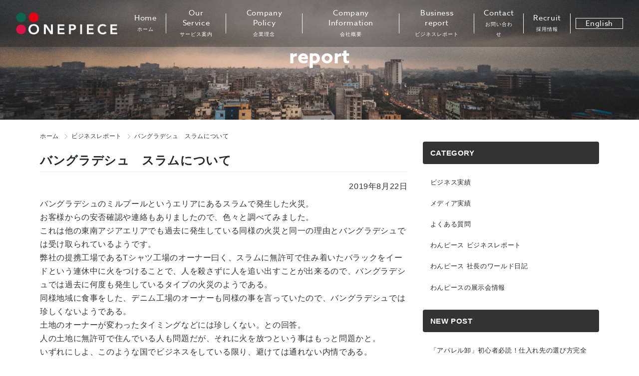

--- FILE ---
content_type: text/html; charset=UTF-8
request_url: https://www.onepi.co.jp/report/2411.html
body_size: 11181
content:
<!DOCTYPE html>
<html lang="ja">
<head>
    <meta charset="UTF-8">
    <meta name="viewport" content="width=device-width, initial-scale=1">
    <meta http-equiv="X-UA-Compatible" content="IE=edge">
	<link rel="shortcut icon" href="https://www.onepi.co.jp/wp-content/themes/onepiece/assets/img/common/favicon.ico">
   	 <link rel="profile" href="http://gmpg.org/xfn/11">
<link rel="stylesheet" href="https://use.typekit.net/vwi0trd.css">
<link rel="stylesheet" href="https://cdnjs.cloudflare.com/ajax/libs/Swiper/4.5.1/css/swiper.min.css">
<!-- Google Tag Manager -->
<script>(function(w,d,s,l,i){w[l]=w[l]||[];w[l].push({'gtm.start':
new Date().getTime(),event:'gtm.js'});var f=d.getElementsByTagName(s)[0],
j=d.createElement(s),dl=l!='dataLayer'?'&l='+l:'';j.async=true;j.src=
'https://www.googletagmanager.com/gtm.js?id='+i+dl;f.parentNode.insertBefore(j,f);
})(window,document,'script','dataLayer','GTM-NPTL4XX');</script>
<!-- End Google Tag Manager -->
<title>バングラデシュ　スラムについて &#8211; バングラディッシュでのOEMなら株式会社わんピース│ONE-PIECE</title>

<!-- All In One SEO Pack 3.6.2[-1,-1] -->
<script type="application/ld+json" class="aioseop-schema">{"@context":"https://schema.org","@graph":[{"@type":"Organization","@id":"https://www.onepi.co.jp/#organization","url":"https://www.onepi.co.jp/","name":"バングラディッシュでのOEMなら株式会社わんピース│ONE-PIECE","sameAs":[]},{"@type":"WebSite","@id":"https://www.onepi.co.jp/#website","url":"https://www.onepi.co.jp/","name":"バングラディッシュでのOEMなら株式会社わんピース│ONE-PIECE","publisher":{"@id":"https://www.onepi.co.jp/#organization"},"potentialAction":{"@type":"SearchAction","target":"https://www.onepi.co.jp/?s={search_term_string}","query-input":"required name=search_term_string"}},{"@type":"WebPage","@id":"https://www.onepi.co.jp/report/2411.html#webpage","url":"https://www.onepi.co.jp/report/2411.html","inLanguage":"ja","name":"バングラデシュ　スラムについて","isPartOf":{"@id":"https://www.onepi.co.jp/#website"},"breadcrumb":{"@id":"https://www.onepi.co.jp/report/2411.html#breadcrumblist"},"datePublished":"2019-08-22T12:11:13+09:00","dateModified":"2019-08-22T12:11:13+09:00"},{"@type":"Article","@id":"https://www.onepi.co.jp/report/2411.html#article","isPartOf":{"@id":"https://www.onepi.co.jp/report/2411.html#webpage"},"author":{"@id":"https://www.onepi.co.jp/author/shireart#author"},"headline":"バングラデシュ　スラムについて","datePublished":"2019-08-22T12:11:13+09:00","dateModified":"2019-08-22T12:11:13+09:00","commentCount":0,"mainEntityOfPage":{"@id":"https://www.onepi.co.jp/report/2411.html#webpage"},"publisher":{"@id":"https://www.onepi.co.jp/#organization"},"articleSection":"わんピース ビジネスレポート, バングラデシュ　OEM, バングラデシュ　デニム, バングラデシュ　ビジネス"},{"@type":"Person","@id":"https://www.onepi.co.jp/author/shireart#author","name":"shireart","sameAs":[],"image":{"@type":"ImageObject","@id":"https://www.onepi.co.jp/#personlogo","url":"https://secure.gravatar.com/avatar/481ab1a3c01a1154804cf395e7fa61bd?s=96&d=mm&r=g","width":96,"height":96,"caption":"shireart"}},{"@type":"BreadcrumbList","@id":"https://www.onepi.co.jp/report/2411.html#breadcrumblist","itemListElement":[{"@type":"ListItem","position":1,"item":{"@type":"WebPage","@id":"https://www.onepi.co.jp/","url":"https://www.onepi.co.jp/","name":"バングラディッシュでのOEMなら株式会社わんピース"}},{"@type":"ListItem","position":2,"item":{"@type":"WebPage","@id":"https://www.onepi.co.jp/report/2411.html","url":"https://www.onepi.co.jp/report/2411.html","name":"バングラデシュ　スラムについて"}}]}]}</script>
<link rel="canonical" href="https://www.onepi.co.jp/report/2411.html" />
<!-- All In One SEO Pack -->
<link rel='dns-prefetch' href='//s.w.org' />
<link rel="alternate" type="application/rss+xml" title="バングラディッシュでのOEMなら株式会社わんピース│ONE-PIECE &raquo; フィード" href="https://www.onepi.co.jp/feed" />
<link rel="alternate" type="application/rss+xml" title="バングラディッシュでのOEMなら株式会社わんピース│ONE-PIECE &raquo; コメントフィード" href="https://www.onepi.co.jp/comments/feed" />
<link rel="alternate" type="application/rss+xml" title="バングラディッシュでのOEMなら株式会社わんピース│ONE-PIECE &raquo; バングラデシュ　スラムについて のコメントのフィード" href="https://www.onepi.co.jp/report/2411.html/feed" />
		<script type="text/javascript">
			window._wpemojiSettings = {"baseUrl":"https:\/\/s.w.org\/images\/core\/emoji\/12.0.0-1\/72x72\/","ext":".png","svgUrl":"https:\/\/s.w.org\/images\/core\/emoji\/12.0.0-1\/svg\/","svgExt":".svg","source":{"concatemoji":"https:\/\/www.onepi.co.jp\/wp-includes\/js\/wp-emoji-release.min.js?ver=5.4.18"}};
			/*! This file is auto-generated */
			!function(e,a,t){var n,r,o,i=a.createElement("canvas"),p=i.getContext&&i.getContext("2d");function s(e,t){var a=String.fromCharCode;p.clearRect(0,0,i.width,i.height),p.fillText(a.apply(this,e),0,0);e=i.toDataURL();return p.clearRect(0,0,i.width,i.height),p.fillText(a.apply(this,t),0,0),e===i.toDataURL()}function c(e){var t=a.createElement("script");t.src=e,t.defer=t.type="text/javascript",a.getElementsByTagName("head")[0].appendChild(t)}for(o=Array("flag","emoji"),t.supports={everything:!0,everythingExceptFlag:!0},r=0;r<o.length;r++)t.supports[o[r]]=function(e){if(!p||!p.fillText)return!1;switch(p.textBaseline="top",p.font="600 32px Arial",e){case"flag":return s([127987,65039,8205,9895,65039],[127987,65039,8203,9895,65039])?!1:!s([55356,56826,55356,56819],[55356,56826,8203,55356,56819])&&!s([55356,57332,56128,56423,56128,56418,56128,56421,56128,56430,56128,56423,56128,56447],[55356,57332,8203,56128,56423,8203,56128,56418,8203,56128,56421,8203,56128,56430,8203,56128,56423,8203,56128,56447]);case"emoji":return!s([55357,56424,55356,57342,8205,55358,56605,8205,55357,56424,55356,57340],[55357,56424,55356,57342,8203,55358,56605,8203,55357,56424,55356,57340])}return!1}(o[r]),t.supports.everything=t.supports.everything&&t.supports[o[r]],"flag"!==o[r]&&(t.supports.everythingExceptFlag=t.supports.everythingExceptFlag&&t.supports[o[r]]);t.supports.everythingExceptFlag=t.supports.everythingExceptFlag&&!t.supports.flag,t.DOMReady=!1,t.readyCallback=function(){t.DOMReady=!0},t.supports.everything||(n=function(){t.readyCallback()},a.addEventListener?(a.addEventListener("DOMContentLoaded",n,!1),e.addEventListener("load",n,!1)):(e.attachEvent("onload",n),a.attachEvent("onreadystatechange",function(){"complete"===a.readyState&&t.readyCallback()})),(n=t.source||{}).concatemoji?c(n.concatemoji):n.wpemoji&&n.twemoji&&(c(n.twemoji),c(n.wpemoji)))}(window,document,window._wpemojiSettings);
		</script>
		<style type="text/css">
img.wp-smiley,
img.emoji {
	display: inline !important;
	border: none !important;
	box-shadow: none !important;
	height: 1em !important;
	width: 1em !important;
	margin: 0 .07em !important;
	vertical-align: -0.1em !important;
	background: none !important;
	padding: 0 !important;
}
</style>
	<link rel='stylesheet' id='wp-block-library-css'  href='https://www.onepi.co.jp/wp-includes/css/dist/block-library/style.min.css?ver=5.4.18' type='text/css' media='all' />
<link rel='stylesheet' id='contact-form-7-css'  href='https://www.onepi.co.jp/wp-content/plugins/contact-form-7/includes/css/styles.css?ver=5.1.6' type='text/css' media='all' />
<link rel='stylesheet' id='wp-pagenavi-css'  href='https://www.onepi.co.jp/wp-content/plugins/wp-pagenavi/pagenavi-css.css?ver=2.70' type='text/css' media='all' />
<link rel='stylesheet' id='wp-bootstrap-starter-bootstrap-css-css'  href='https://www.onepi.co.jp/wp-content/themes/onepiece/inc/assets/css/bootstrap.min.css?ver=5.4.18' type='text/css' media='all' />
<link rel='stylesheet' id='wp-bootstrap-starter-fontawesome-cdn-css'  href='https://www.onepi.co.jp/wp-content/themes/onepiece/inc/assets/css/fontawesome.min.css?ver=5.4.18' type='text/css' media='all' />
<link rel='stylesheet' id='wp-bootstrap-starter-style-css'  href='https://www.onepi.co.jp/wp-content/themes/onepiece/style.css?ver=250121' type='text/css' media='all' />
<script type='text/javascript' src='https://www.onepi.co.jp/wp-includes/js/jquery/jquery.js?ver=1.12.4-wp'></script>
<script type='text/javascript' src='https://www.onepi.co.jp/wp-includes/js/jquery/jquery-migrate.min.js?ver=1.4.1'></script>
<script type='text/javascript' src='https://www.onepi.co.jp/wp-content/plugins/the-preloader/js/preloader-script.js'></script>
<!--[if lt IE 9]>
<script type='text/javascript' src='https://www.onepi.co.jp/wp-content/themes/onepiece/inc/assets/js/html5.js?ver=3.7.0'></script>
<![endif]-->
<link rel='https://api.w.org/' href='https://www.onepi.co.jp/wp-json/' />
<link rel="EditURI" type="application/rsd+xml" title="RSD" href="https://www.onepi.co.jp/xmlrpc.php?rsd" />
<link rel="wlwmanifest" type="application/wlwmanifest+xml" href="https://www.onepi.co.jp/wp-includes/wlwmanifest.xml" /> 
<link rel='prev' title='バングラデシュの火災報道' href='https://www.onepi.co.jp/report/2407.html' />
<link rel='next' title='バングラデシュ　レザー小物' href='https://www.onepi.co.jp/report/2417.html' />
<meta name="generator" content="WordPress 5.4.18" />
<link rel='shortlink' href='https://www.onepi.co.jp/?p=2411' />
<link rel="alternate" type="application/json+oembed" href="https://www.onepi.co.jp/wp-json/oembed/1.0/embed?url=https%3A%2F%2Fwww.onepi.co.jp%2Freport%2F2411.html" />
<link rel="alternate" type="text/xml+oembed" href="https://www.onepi.co.jp/wp-json/oembed/1.0/embed?url=https%3A%2F%2Fwww.onepi.co.jp%2Freport%2F2411.html&#038;format=xml" />
    	<style type="text/css">
			#wptime-plugin-preloader{
				position: fixed;
				top: 0;
			 	left: 0;
			 	right: 0;
			 	bottom: 0;
				background:url(https://www.onepi.co.jp/wp-content/themes/onepiece/assets/img/common/loading.gif) no-repeat #FFFFFF 50%;
				-moz-background-size:64px 64px;
				-o-background-size:64px 64px;
				-webkit-background-size:64px 64px;
				background-size:64px 64px;
				z-index: 99998;
				width:100%;
				height:100%;
			}
		</style>

		<noscript>
    		<style type="text/css">
        		#wptime-plugin-preloader{
        			display:none !important;
        		}
    		</style>
		</noscript>
    <link rel="pingback" href="https://www.onepi.co.jp/xmlrpc.php">    <style type="text/css">
        #page-sub-header { background: #fff; }
    </style>
      
</head>

<body class="post-template-default single single-post postid-2411 single-format-standard group-blog">
<!-- Google Tag Manager (noscript) -->
<noscript><iframe src="https://www.googletagmanager.com/ns.html?id=GTM-NPTL4XX"
height="0" width="0" style="display:none;visibility:hidden"></iframe></noscript>
<!-- End Google Tag Manager (noscript) -->
<div id="wptime-plugin-preloader"></div>
<div id="page" class="site">
	<a class="skip-link screen-reader-text" href="#content">Skip to content</a>
      
  <!-- LP以外のヘッダー -->
	<header id="masthead" class="site-header navbar-static-top navbar-light" role="banner">
        <div class="container">
            <nav class="navbar navbar-expand-lg p-0">
                <div class="navbar-brand">
								<a class="site-title" href="https://www.onepi.co.jp/">
									<img src="https://www.onepi.co.jp/wp-content/themes/onepiece/assets/img/common/logo-sp-wh@2x.png" alt="バングラディッシュでのOEMなら株式会社わんピース│ONE-PIECE">
								</a>
                </div>
						<div class="d-lg-none ml-auto mr-2"><a href="https://www.onepi.co.jp/english/" class="sp-en-btn px-3 py-1">English</a></div>
                <button class="navbar-toggler" type="button" data-toggle="collapse" data-target="#main-nav" aria-controls="" aria-expanded="false" aria-label="Toggle navigation">
                    <span class="navbar-toggler-icon"></span>
                </button>
<div id="main-nav" class="navbar-collapse justify-content-end collapse" style="">
<ul id="menu-header" class="navbar-nav">
<li class="nav-item"><a title="Home" href="https://www.onepi.co.jp/" class="nav-link">Home<span>ホーム</span></a></li>
<li class="nav-item"><a title="Our Service" href="https://www.onepi.co.jp/service/" class="nav-link">Our Service<span>サービス案内</span></a></li>
<li class="nav-item"><a title="Company Policy" href="https://www.onepi.co.jp/concept/" class="nav-link">Company Policy<span>企業理念</span></a></li>
<li class="nav-item"><a title="Company Information" href="https://www.onepi.co.jp/company/" class="nav-link">Company Information<span>会社概要</span></a></li>
<li class="nav-item"><a title="Business report" href="https://www.onepi.co.jp/blog/report/" class="nav-link">Business report<span>ビジネスレポート</span></a></li>
<li class="nav-item"><a title="Contact" href="https://www.onepi.co.jp/contact/" class="nav-link">Contact<span>お問い合わせ</span></a></li>
<li class="nav-item"><a title="Recruit" href="https://en-gage.net/onepi" class="nav-link" target="_blank">Recruit<span>採用情報</span></a></li>
<li class="nav-item"><a title="English" href="https://www.onepi.co.jp/english/" class="nav-link">English</a></li>
</ul>
</div>
            </nav>
        </div>
	</header><!-- #masthead -->
  <!-- LPのヘッダー分岐 End -->
  
  
    	<div id="content" class="site-content">
   
	<section id="primary" class="content-area">
		<main id="main" class="site-main" role="main">
			<header class="entry-header">
						<h1 class="entry-title">report</h1>			<img src="https://www.onepi.co.jp/wp-content/themes/onepiece/assets/img/common/blog-bg.jpg" alt="">
		</header><!-- .entry-header -->
		<div class="container">
		<div class="row">
			<div class="col-md-8">
			
			
<article id="post-2411" class="post-2411 post type-post status-publish format-standard hentry category-report tag-oem tag-44 tag-14">
	
		<div class="entry-content">
			        <div class="breadcrumbs">
            <ul>
              <li><a href="https://www.onepi.co.jp/">ホーム</a></li><li><a href="https://www.onepi.co.jp/blog/report">ビジネスレポート</a></li><li>バングラデシュ　スラムについて</li>
            </ul>
        </div>
      
			<h2 class="entry-title">バングラデシュ　スラムについて</h2>			 <div class="text-right">2019年8月22日</div>
			<div class="my-2">
							</div>
			<p>バングラデシュのミルプールというエリアにあるスラムで発生した火災。<br />
お客様からの安否確認や連絡もありましたので、色々と調べてみました。<br />
これは他の東南アジアエリアでも過去に発生している同様の火災と同一の理由とバングラデシュでは受け取られているようです。<br />
弊社の提携工場であるTシャツ工場のオーナー曰く、スラムに無許可で住み着いたバラックをイードという連休中に火をつけることで、人を殺さずに人を追い出すことが出来るので、バングラデシュでは過去に何度も発生しているタイプの火災のようである。<br />
同様地域に食事をした、デニム工場のオーナーも同様の事を言っていたので、バングラデシュでは珍しくないようである。<br />
土地のオーナーが変わったタイミングなどには珍しくない。との回答。<br />
人の土地に無許可で住んでいる人も問題だが、それに火を放つという事はもっと問題かと。<br />
いずれにしよ、このような国でビジネスをしている限り、避けては通れない内情である。</p>
			<span class="cat-links">Posted in <a href="https://www.onepi.co.jp/blog/report" rel="category tag">わんピース ビジネスレポート</a></span> | <span class="tags-links">Tagged <a href="https://www.onepi.co.jp/tag/%e3%83%90%e3%83%b3%e3%82%b0%e3%83%a9%e3%83%87%e3%82%b7%e3%83%a5%e3%80%80oem" rel="tag">バングラデシュ　OEM</a>, <a href="https://www.onepi.co.jp/tag/%e3%83%90%e3%83%b3%e3%82%b0%e3%83%a9%e3%83%87%e3%82%b7%e3%83%a5%e3%80%80%e3%83%87%e3%83%8b%e3%83%a0" rel="tag">バングラデシュ　デニム</a>, <a href="https://www.onepi.co.jp/tag/%e3%83%90%e3%83%b3%e3%82%b0%e3%83%a9%e3%83%87%e3%82%b7%e3%83%a5%e3%80%80%e3%83%93%e3%82%b8%e3%83%8d%e3%82%b9" rel="tag">バングラデシュ　ビジネス</a></span>			
		</div><!-- .entry-content -->


</article><!-- #post-## -->
			</div>
			
<aside id="secondary" class="widget-area col-md-4" role="complementary">
	<section id="categories-2" class="widget widget_categories"><h3 class="widget-title">CATEGORY</h3>		<ul>
				<li class="cat-item cat-item-204"><a href="https://www.onepi.co.jp/blog/business">ビジネス実績</a>
</li>
	<li class="cat-item cat-item-158"><a href="https://www.onepi.co.jp/blog/media">メディア実績</a>
</li>
	<li class="cat-item cat-item-378"><a href="https://www.onepi.co.jp/blog/faq">よくある質問</a>
</li>
	<li class="cat-item cat-item-12"><a href="https://www.onepi.co.jp/blog/report">わんピース ビジネスレポート</a>
</li>
	<li class="cat-item cat-item-17"><a href="https://www.onepi.co.jp/blog/diary">わんピース 社長のワールド日記</a>
</li>
	<li class="cat-item cat-item-162"><a href="https://www.onepi.co.jp/blog/exhibition">わんピースの展示会情報</a>
</li>
		</ul>
			</section>		<section id="recent-posts-2" class="widget widget_recent_entries">		<h3 class="widget-title">NEW POST</h3>		<ul>
											<li>
					<a href="https://www.onepi.co.jp/faq/8199.html">「アパレル卸」初心者必読！仕入れ先の選び方完全ガイド</a>
									</li>
											<li>
					<a href="https://www.onepi.co.jp/faq/8149.html">アパレル卸で仕入れを成功させるための実践ガイド｜小ロット・即納・トレンド対応</a>
									</li>
											<li>
					<a href="https://www.onepi.co.jp/faq/8146.html">アパレル ファッション おすすめの仕入れ方法とは？</a>
									</li>
											<li>
					<a href="https://www.onepi.co.jp/faq/8145.html">アパレル ファッション おすすめの最新トレンドを知るには？ その2</a>
									</li>
											<li>
					<a href="https://www.onepi.co.jp/faq/8144.html">アパレル ファッション おすすめのおすすめの仕入れ先はどこ？</a>
									</li>
					</ul>
		</section><section id="archives-2" class="widget widget_archive"><h3 class="widget-title">ARCHIVE</h3>		<label class="screen-reader-text" for="archives-dropdown-2">ARCHIVE</label>
		<select id="archives-dropdown-2" name="archive-dropdown">
			
			<option value="">月を選択</option>
				<option value='https://www.onepi.co.jp/date/2025/07'> 2025年7月 </option>
	<option value='https://www.onepi.co.jp/date/2025/02'> 2025年2月 </option>
	<option value='https://www.onepi.co.jp/date/2022/10'> 2022年10月 </option>
	<option value='https://www.onepi.co.jp/date/2022/09'> 2022年9月 </option>
	<option value='https://www.onepi.co.jp/date/2022/07'> 2022年7月 </option>
	<option value='https://www.onepi.co.jp/date/2022/06'> 2022年6月 </option>
	<option value='https://www.onepi.co.jp/date/2022/05'> 2022年5月 </option>
	<option value='https://www.onepi.co.jp/date/2022/04'> 2022年4月 </option>
	<option value='https://www.onepi.co.jp/date/2022/03'> 2022年3月 </option>
	<option value='https://www.onepi.co.jp/date/2022/02'> 2022年2月 </option>
	<option value='https://www.onepi.co.jp/date/2021/07'> 2021年7月 </option>
	<option value='https://www.onepi.co.jp/date/2021/04'> 2021年4月 </option>
	<option value='https://www.onepi.co.jp/date/2021/01'> 2021年1月 </option>
	<option value='https://www.onepi.co.jp/date/2020/10'> 2020年10月 </option>
	<option value='https://www.onepi.co.jp/date/2020/09'> 2020年9月 </option>
	<option value='https://www.onepi.co.jp/date/2020/08'> 2020年8月 </option>
	<option value='https://www.onepi.co.jp/date/2020/07'> 2020年7月 </option>
	<option value='https://www.onepi.co.jp/date/2020/05'> 2020年5月 </option>
	<option value='https://www.onepi.co.jp/date/2020/04'> 2020年4月 </option>
	<option value='https://www.onepi.co.jp/date/2020/03'> 2020年3月 </option>
	<option value='https://www.onepi.co.jp/date/2019/12'> 2019年12月 </option>
	<option value='https://www.onepi.co.jp/date/2019/11'> 2019年11月 </option>
	<option value='https://www.onepi.co.jp/date/2019/10'> 2019年10月 </option>
	<option value='https://www.onepi.co.jp/date/2019/09'> 2019年9月 </option>
	<option value='https://www.onepi.co.jp/date/2019/08'> 2019年8月 </option>
	<option value='https://www.onepi.co.jp/date/2019/05'> 2019年5月 </option>
	<option value='https://www.onepi.co.jp/date/2019/03'> 2019年3月 </option>
	<option value='https://www.onepi.co.jp/date/2019/02'> 2019年2月 </option>
	<option value='https://www.onepi.co.jp/date/2019/01'> 2019年1月 </option>
	<option value='https://www.onepi.co.jp/date/2018/12'> 2018年12月 </option>
	<option value='https://www.onepi.co.jp/date/2018/11'> 2018年11月 </option>
	<option value='https://www.onepi.co.jp/date/2018/10'> 2018年10月 </option>
	<option value='https://www.onepi.co.jp/date/2018/09'> 2018年9月 </option>
	<option value='https://www.onepi.co.jp/date/2018/08'> 2018年8月 </option>
	<option value='https://www.onepi.co.jp/date/2018/07'> 2018年7月 </option>
	<option value='https://www.onepi.co.jp/date/2018/06'> 2018年6月 </option>
	<option value='https://www.onepi.co.jp/date/2018/05'> 2018年5月 </option>
	<option value='https://www.onepi.co.jp/date/2018/04'> 2018年4月 </option>
	<option value='https://www.onepi.co.jp/date/2018/03'> 2018年3月 </option>
	<option value='https://www.onepi.co.jp/date/2018/02'> 2018年2月 </option>
	<option value='https://www.onepi.co.jp/date/2018/01'> 2018年1月 </option>
	<option value='https://www.onepi.co.jp/date/2017/10'> 2017年10月 </option>
	<option value='https://www.onepi.co.jp/date/2017/08'> 2017年8月 </option>
	<option value='https://www.onepi.co.jp/date/2017/04'> 2017年4月 </option>
	<option value='https://www.onepi.co.jp/date/2017/03'> 2017年3月 </option>
	<option value='https://www.onepi.co.jp/date/2017/02'> 2017年2月 </option>
	<option value='https://www.onepi.co.jp/date/2017/01'> 2017年1月 </option>
	<option value='https://www.onepi.co.jp/date/2016/12'> 2016年12月 </option>
	<option value='https://www.onepi.co.jp/date/2016/11'> 2016年11月 </option>
	<option value='https://www.onepi.co.jp/date/2016/10'> 2016年10月 </option>
	<option value='https://www.onepi.co.jp/date/2016/09'> 2016年9月 </option>
	<option value='https://www.onepi.co.jp/date/2016/08'> 2016年8月 </option>
	<option value='https://www.onepi.co.jp/date/2016/07'> 2016年7月 </option>
	<option value='https://www.onepi.co.jp/date/2016/06'> 2016年6月 </option>
	<option value='https://www.onepi.co.jp/date/2016/05'> 2016年5月 </option>
	<option value='https://www.onepi.co.jp/date/2016/04'> 2016年4月 </option>
	<option value='https://www.onepi.co.jp/date/2016/03'> 2016年3月 </option>
	<option value='https://www.onepi.co.jp/date/2016/02'> 2016年2月 </option>
	<option value='https://www.onepi.co.jp/date/2016/01'> 2016年1月 </option>
	<option value='https://www.onepi.co.jp/date/2015/12'> 2015年12月 </option>
	<option value='https://www.onepi.co.jp/date/2015/11'> 2015年11月 </option>
	<option value='https://www.onepi.co.jp/date/2015/10'> 2015年10月 </option>
	<option value='https://www.onepi.co.jp/date/2015/09'> 2015年9月 </option>
	<option value='https://www.onepi.co.jp/date/2015/08'> 2015年8月 </option>
	<option value='https://www.onepi.co.jp/date/2015/07'> 2015年7月 </option>
	<option value='https://www.onepi.co.jp/date/2015/06'> 2015年6月 </option>
	<option value='https://www.onepi.co.jp/date/2015/05'> 2015年5月 </option>
	<option value='https://www.onepi.co.jp/date/2015/04'> 2015年4月 </option>
	<option value='https://www.onepi.co.jp/date/2015/03'> 2015年3月 </option>
	<option value='https://www.onepi.co.jp/date/2015/02'> 2015年2月 </option>
	<option value='https://www.onepi.co.jp/date/2015/01'> 2015年1月 </option>
	<option value='https://www.onepi.co.jp/date/2014/12'> 2014年12月 </option>
	<option value='https://www.onepi.co.jp/date/2014/11'> 2014年11月 </option>
	<option value='https://www.onepi.co.jp/date/2014/10'> 2014年10月 </option>
	<option value='https://www.onepi.co.jp/date/2014/09'> 2014年9月 </option>
	<option value='https://www.onepi.co.jp/date/2014/08'> 2014年8月 </option>
	<option value='https://www.onepi.co.jp/date/2014/07'> 2014年7月 </option>
	<option value='https://www.onepi.co.jp/date/2014/06'> 2014年6月 </option>
	<option value='https://www.onepi.co.jp/date/2014/05'> 2014年5月 </option>
	<option value='https://www.onepi.co.jp/date/2014/04'> 2014年4月 </option>
	<option value='https://www.onepi.co.jp/date/2014/03'> 2014年3月 </option>
	<option value='https://www.onepi.co.jp/date/2014/02'> 2014年2月 </option>
	<option value='https://www.onepi.co.jp/date/2014/01'> 2014年1月 </option>
	<option value='https://www.onepi.co.jp/date/2013/12'> 2013年12月 </option>
	<option value='https://www.onepi.co.jp/date/2013/11'> 2013年11月 </option>
	<option value='https://www.onepi.co.jp/date/2013/10'> 2013年10月 </option>
	<option value='https://www.onepi.co.jp/date/2013/09'> 2013年9月 </option>
	<option value='https://www.onepi.co.jp/date/2013/08'> 2013年8月 </option>
	<option value='https://www.onepi.co.jp/date/2013/07'> 2013年7月 </option>
	<option value='https://www.onepi.co.jp/date/2013/06'> 2013年6月 </option>
	<option value='https://www.onepi.co.jp/date/2013/05'> 2013年5月 </option>
	<option value='https://www.onepi.co.jp/date/2013/04'> 2013年4月 </option>
	<option value='https://www.onepi.co.jp/date/2013/03'> 2013年3月 </option>
	<option value='https://www.onepi.co.jp/date/2013/02'> 2013年2月 </option>
	<option value='https://www.onepi.co.jp/date/2013/01'> 2013年1月 </option>
	<option value='https://www.onepi.co.jp/date/2012/12'> 2012年12月 </option>
	<option value='https://www.onepi.co.jp/date/2012/11'> 2012年11月 </option>
	<option value='https://www.onepi.co.jp/date/2012/10'> 2012年10月 </option>
	<option value='https://www.onepi.co.jp/date/2012/09'> 2012年9月 </option>
	<option value='https://www.onepi.co.jp/date/2012/08'> 2012年8月 </option>
	<option value='https://www.onepi.co.jp/date/2012/07'> 2012年7月 </option>
	<option value='https://www.onepi.co.jp/date/2012/06'> 2012年6月 </option>
	<option value='https://www.onepi.co.jp/date/2012/05'> 2012年5月 </option>
	<option value='https://www.onepi.co.jp/date/2012/04'> 2012年4月 </option>
	<option value='https://www.onepi.co.jp/date/2012/03'> 2012年3月 </option>
	<option value='https://www.onepi.co.jp/date/2012/02'> 2012年2月 </option>
	<option value='https://www.onepi.co.jp/date/2012/01'> 2012年1月 </option>
	<option value='https://www.onepi.co.jp/date/2011/12'> 2011年12月 </option>
	<option value='https://www.onepi.co.jp/date/2011/11'> 2011年11月 </option>
	<option value='https://www.onepi.co.jp/date/2011/10'> 2011年10月 </option>
	<option value='https://www.onepi.co.jp/date/2011/09'> 2011年9月 </option>
	<option value='https://www.onepi.co.jp/date/2011/08'> 2011年8月 </option>
	<option value='https://www.onepi.co.jp/date/2011/07'> 2011年7月 </option>
	<option value='https://www.onepi.co.jp/date/2011/06'> 2011年6月 </option>
	<option value='https://www.onepi.co.jp/date/2011/05'> 2011年5月 </option>
	<option value='https://www.onepi.co.jp/date/2011/04'> 2011年4月 </option>
	<option value='https://www.onepi.co.jp/date/2011/03'> 2011年3月 </option>
	<option value='https://www.onepi.co.jp/date/2011/02'> 2011年2月 </option>
	<option value='https://www.onepi.co.jp/date/2010/12'> 2010年12月 </option>
	<option value='https://www.onepi.co.jp/date/2010/10'> 2010年10月 </option>
	<option value='https://www.onepi.co.jp/date/2010/09'> 2010年9月 </option>
	<option value='https://www.onepi.co.jp/date/2010/08'> 2010年8月 </option>
	<option value='https://www.onepi.co.jp/date/2010/07'> 2010年7月 </option>
	<option value='https://www.onepi.co.jp/date/2010/06'> 2010年6月 </option>
	<option value='https://www.onepi.co.jp/date/201/12'> 201年12月 </option>

		</select>

<script type="text/javascript">
/* <![CDATA[ */
(function() {
	var dropdown = document.getElementById( "archives-dropdown-2" );
	function onSelectChange() {
		if ( dropdown.options[ dropdown.selectedIndex ].value !== '' ) {
			document.location.href = this.options[ this.selectedIndex ].value;
		}
	}
	dropdown.onchange = onSelectChange;
})();
/* ]]> */
</script>

		</section><section id="tag_cloud-4" class="widget widget_tag_cloud"><h3 class="widget-title">Tags</h3><div class="tagcloud"><a href="https://www.onepi.co.jp/tag/%e3%82%a2%e3%83%91%e3%83%ac%e3%83%ab-btob-%e4%bb%95%e5%85%a5%e3%82%8c" class="tag-cloud-link tag-link-385 tag-link-position-1" style="font-size: 22pt;" aria-label="アパレル BtoB 仕入れ (3,021個の項目)">アパレル BtoB 仕入れ</a>
<a href="https://www.onepi.co.jp/tag/%e3%82%a2%e3%83%91%e3%83%ac%e3%83%ab-%e3%83%96%e3%83%a9%e3%83%b3%e3%83%89-%e4%bb%95%e5%85%a5%e3%82%8c" class="tag-cloud-link tag-link-387 tag-link-position-2" style="font-size: 22pt;" aria-label="アパレル ブランド 仕入れ (3,021個の項目)">アパレル ブランド 仕入れ</a>
<a href="https://www.onepi.co.jp/tag/%e3%82%a2%e3%83%91%e3%83%ac%e3%83%ab-%e4%bb%95%e5%85%a5%e3%82%8c%e3%82%b5%e3%82%a4%e3%83%88" class="tag-cloud-link tag-link-380 tag-link-position-3" style="font-size: 22pt;" aria-label="アパレル 仕入れサイト (3,021個の項目)">アパレル 仕入れサイト</a>
<a href="https://www.onepi.co.jp/tag/%e3%82%a2%e3%83%91%e3%83%ac%e3%83%ab-%e4%bb%95%e5%85%a5%e3%82%8c-%e5%8d%b8%e4%be%a1%e6%a0%bc" class="tag-cloud-link tag-link-388 tag-link-position-4" style="font-size: 22pt;" aria-label="アパレル 仕入れ 卸価格 (3,021個の項目)">アパレル 仕入れ 卸価格</a>
<a href="https://www.onepi.co.jp/tag/%e3%82%a2%e3%83%91%e3%83%ac%e3%83%ab-%e4%bb%95%e5%85%a5%e3%82%8c-%e5%8d%b8%e5%a3%b2%e5%b8%82%e5%a0%b4" class="tag-cloud-link tag-link-386 tag-link-position-5" style="font-size: 22pt;" aria-label="アパレル 仕入れ 卸売市場 (3,021個の項目)">アパレル 仕入れ 卸売市場</a>
<a href="https://www.onepi.co.jp/tag/%e3%82%a2%e3%83%91%e3%83%ac%e3%83%ab-%e4%bb%95%e5%85%a5%e3%82%8c%e6%96%b9%e6%b3%95" class="tag-cloud-link tag-link-382 tag-link-position-6" style="font-size: 22pt;" aria-label="アパレル 仕入れ方法 (3,021個の項目)">アパレル 仕入れ方法</a>
<a href="https://www.onepi.co.jp/tag/%e3%82%a2%e3%83%91%e3%83%ac%e3%83%ab-%e5%8d%b8%e5%95%8f%e5%b1%8b" class="tag-cloud-link tag-link-379 tag-link-position-7" style="font-size: 22pt;" aria-label="アパレル 卸問屋 (3,021個の項目)">アパレル 卸問屋</a>
<a href="https://www.onepi.co.jp/tag/%e3%82%a2%e3%83%91%e3%83%ac%e3%83%ab-%e5%8d%b8%e5%a3%b2%e6%a5%ad%e8%80%85" class="tag-cloud-link tag-link-381 tag-link-position-8" style="font-size: 22pt;" aria-label="アパレル 卸売業者 (3,021個の項目)">アパレル 卸売業者</a>
<a href="https://www.onepi.co.jp/tag/%e3%82%a2%e3%83%91%e3%83%ac%e3%83%ab-%e5%8d%b8%e8%b2%a9%e5%a3%b2" class="tag-cloud-link tag-link-383 tag-link-position-9" style="font-size: 22pt;" aria-label="アパレル 卸販売 (3,021個の項目)">アパレル 卸販売</a>
<a href="https://www.onepi.co.jp/tag/%e3%82%a2%e3%83%91%e3%83%ac%e3%83%ab-%e5%b0%8f%e5%a3%b2%e5%ba%97-%e4%bb%95%e5%85%a5%e3%82%8c" class="tag-cloud-link tag-link-384 tag-link-position-10" style="font-size: 22pt;" aria-label="アパレル 小売店 仕入れ (3,021個の項目)">アパレル 小売店 仕入れ</a>
<a href="https://www.onepi.co.jp/tag/%e3%83%87%e3%83%8b%e3%83%a0-oem" class="tag-cloud-link tag-link-363 tag-link-position-11" style="font-size: 8.2295081967213pt;" aria-label="デニム OEM (11個の項目)">デニム OEM</a>
<a href="https://www.onepi.co.jp/tag/%e3%83%87%e3%83%8b%e3%83%a0%e3%80%80oem" class="tag-cloud-link tag-link-349 tag-link-position-12" style="font-size: 10.237704918033pt;" aria-label="デニム　OEM (26個の項目)">デニム　OEM</a>
<a href="https://www.onepi.co.jp/tag/%e3%83%90%e3%83%b3%e3%82%b0%e3%83%a9%e3%80%80%e3%83%93%e3%82%b8%e3%83%8d%e3%82%b9" class="tag-cloud-link tag-link-46 tag-link-position-13" style="font-size: 14.311475409836pt;" aria-label="バングラ　ビジネス (137個の項目)">バングラ　ビジネス</a>
<a href="https://www.onepi.co.jp/tag/%e3%83%90%e3%83%b3%e3%82%b0%e3%83%a9%e3%83%87%e3%82%b7%e3%83%a5" class="tag-cloud-link tag-link-57 tag-link-position-14" style="font-size: 8.4016393442623pt;" aria-label="バングラデシュ (12個の項目)">バングラデシュ</a>
<a href="https://www.onepi.co.jp/tag/%e3%83%90%e3%83%b3%e3%82%b0%e3%83%a9%e3%83%87%e3%82%b7%e3%83%a5-oem" class="tag-cloud-link tag-link-347 tag-link-position-15" style="font-size: 8.6311475409836pt;" aria-label="バングラデシュ OEM (13個の項目)">バングラデシュ OEM</a>
<a href="https://www.onepi.co.jp/tag/%e3%83%90%e3%83%b3%e3%82%b0%e3%83%a9%e3%83%87%e3%82%b7%e3%83%a5-t%e3%82%b7%e3%83%a3%e3%83%84" class="tag-cloud-link tag-link-343 tag-link-position-16" style="font-size: 8pt;" aria-label="バングラデシュ Tシャツ (10個の項目)">バングラデシュ Tシャツ</a>
<a href="https://www.onepi.co.jp/tag/%e3%83%90%e3%83%b3%e3%82%b0%e3%83%a9%e3%83%87%e3%82%b7%e3%83%a5%e3%80%80oem" class="tag-cloud-link tag-link-19 tag-link-position-17" style="font-size: 12.704918032787pt;" aria-label="バングラデシュ　OEM (72個の項目)">バングラデシュ　OEM</a>
<a href="https://www.onepi.co.jp/tag/%e3%83%90%e3%83%b3%e3%82%b0%e3%83%a9%e3%83%87%e3%82%b7%e3%83%a5%e3%80%80t%e3%82%b7%e3%83%a3%e3%83%84" class="tag-cloud-link tag-link-113 tag-link-position-18" style="font-size: 13.16393442623pt;" aria-label="バングラデシュ　Tシャツ (86個の項目)">バングラデシュ　Tシャツ</a>
<a href="https://www.onepi.co.jp/tag/%e3%83%90%e3%83%b3%e3%82%b0%e3%83%a9%e3%83%87%e3%82%b7%e3%83%a5%e3%80%80%e3%82%a2%e3%83%91%e3%83%ac%e3%83%ab" class="tag-cloud-link tag-link-13 tag-link-position-19" style="font-size: 14.827868852459pt;" aria-label="バングラデシュ　アパレル (167個の項目)">バングラデシュ　アパレル</a>
<a href="https://www.onepi.co.jp/tag/%e3%83%90%e3%83%b3%e3%82%b0%e3%83%a9%e3%83%87%e3%82%b7%e3%83%a5%e3%80%80%e3%82%ab%e3%83%83%e3%83%88%e3%82%bd%e3%83%bc" class="tag-cloud-link tag-link-338 tag-link-position-20" style="font-size: 10.581967213115pt;" aria-label="バングラデシュ　カットソー (30個の項目)">バングラデシュ　カットソー</a>
<a href="https://www.onepi.co.jp/tag/%e3%83%90%e3%83%b3%e3%82%b0%e3%83%a9%e3%83%87%e3%82%b7%e3%83%a5%e3%80%80%e3%82%b3%e3%83%83%e3%83%88%e3%83%b3" class="tag-cloud-link tag-link-119 tag-link-position-21" style="font-size: 8.6311475409836pt;" aria-label="バングラデシュ　コットン (13個の項目)">バングラデシュ　コットン</a>
<a href="https://www.onepi.co.jp/tag/%e3%83%90%e3%83%b3%e3%82%b0%e3%83%a9%e3%83%87%e3%82%b7%e3%83%a5%e3%80%80%e3%82%b5%e3%83%b3%e3%83%97%e3%83%ab" class="tag-cloud-link tag-link-115 tag-link-position-22" style="font-size: 8.2295081967213pt;" aria-label="バングラデシュ　サンプル (11個の項目)">バングラデシュ　サンプル</a>
<a href="https://www.onepi.co.jp/tag/%e3%83%90%e3%83%b3%e3%82%b0%e3%83%a9%e3%83%87%e3%82%b7%e3%83%a5%e3%80%80%e3%82%bb%e3%83%bc%e3%82%bf%e3%83%bc" class="tag-cloud-link tag-link-134 tag-link-position-23" style="font-size: 8.6311475409836pt;" aria-label="バングラデシュ　セーター (13個の項目)">バングラデシュ　セーター</a>
<a href="https://www.onepi.co.jp/tag/%e3%83%90%e3%83%b3%e3%82%b0%e3%83%a9%e3%83%87%e3%82%b7%e3%83%a5%e3%80%80%e3%83%87%e3%83%8b%e3%83%a0" class="tag-cloud-link tag-link-44 tag-link-position-24" style="font-size: 16.319672131148pt;" aria-label="バングラデシュ　デニム (305個の項目)">バングラデシュ　デニム</a>
<a href="https://www.onepi.co.jp/tag/%e3%83%90%e3%83%b3%e3%82%b0%e3%83%a9%e3%83%87%e3%82%b7%e3%83%a5%e3%80%80%e3%83%8b%e3%83%83%e3%83%88" class="tag-cloud-link tag-link-92 tag-link-position-25" style="font-size: 11.844262295082pt;" aria-label="バングラデシュ　ニット (50個の項目)">バングラデシュ　ニット</a>
<a href="https://www.onepi.co.jp/tag/%e3%83%90%e3%83%b3%e3%82%b0%e3%83%a9%e3%83%87%e3%82%b7%e3%83%a5%e3%80%80%e3%83%93%e3%82%b8%e3%83%8d%e3%82%b9" class="tag-cloud-link tag-link-14 tag-link-position-26" style="font-size: 16.377049180328pt;" aria-label="バングラデシュ　ビジネス (314個の項目)">バングラデシュ　ビジネス</a>
<a href="https://www.onepi.co.jp/tag/%e3%83%90%e3%83%b3%e3%82%b0%e3%83%a9%e3%83%87%e3%82%b7%e3%83%a5%e3%80%80%e3%83%ac%e3%82%b6%e3%83%bc" class="tag-cloud-link tag-link-21 tag-link-position-27" style="font-size: 11.786885245902pt;" aria-label="バングラデシュ　レザー (49個の項目)">バングラデシュ　レザー</a>
<a href="https://www.onepi.co.jp/tag/%e3%83%90%e3%83%b3%e3%82%b0%e3%83%a9%e3%83%87%e3%82%b7%e3%83%a5%e3%80%80%e4%ba%a4%e9%80%9a%e4%ba%8b%e6%83%85" class="tag-cloud-link tag-link-161 tag-link-position-28" style="font-size: 8.2295081967213pt;" aria-label="バングラデシュ　交通事情 (11個の項目)">バングラデシュ　交通事情</a>
<a href="https://www.onepi.co.jp/tag/%e3%83%90%e3%83%b3%e3%82%b0%e3%83%a9%e3%83%87%e3%82%b7%e3%83%a5%e3%80%80%e4%bb%95%e4%ba%8b" class="tag-cloud-link tag-link-97 tag-link-position-29" style="font-size: 10.868852459016pt;" aria-label="バングラデシュ　仕事 (34個の項目)">バングラデシュ　仕事</a>
<a href="https://www.onepi.co.jp/tag/%e3%83%90%e3%83%b3%e3%82%b0%e3%83%a9%e3%83%87%e3%82%b7%e3%83%a5%e3%80%80%e4%bb%95%e5%85%a5%e3%82%8c" class="tag-cloud-link tag-link-15 tag-link-position-30" style="font-size: 12.762295081967pt;" aria-label="バングラデシュ　仕入れ (73個の項目)">バングラデシュ　仕入れ</a>
<a href="https://www.onepi.co.jp/tag/%e3%83%90%e3%83%b3%e3%82%b0%e3%83%a9%e3%83%87%e3%82%b7%e3%83%a5%e3%80%80%e5%8d%94%e5%8a%9b%e5%b7%a5%e5%a0%b4" class="tag-cloud-link tag-link-153 tag-link-position-31" style="font-size: 11.786885245902pt;" aria-label="バングラデシュ　協力工場 (49個の項目)">バングラデシュ　協力工場</a>
<a href="https://www.onepi.co.jp/tag/%e3%83%90%e3%83%b3%e3%82%b0%e3%83%a9%e3%83%87%e3%82%b7%e3%83%a5%e3%80%80%e5%b0%8f%e3%83%ad%e3%83%83%e3%83%88" class="tag-cloud-link tag-link-334 tag-link-position-32" style="font-size: 8pt;" aria-label="バングラデシュ　小ロット (10個の項目)">バングラデシュ　小ロット</a>
<a href="https://www.onepi.co.jp/tag/%e3%83%90%e3%83%b3%e3%82%b0%e3%83%a9%e3%83%87%e3%82%b7%e3%83%a5%e3%80%80%e5%b1%95%e7%a4%ba%e4%bc%9a" class="tag-cloud-link tag-link-164 tag-link-position-33" style="font-size: 8.2295081967213pt;" aria-label="バングラデシュ　展示会 (11個の項目)">バングラデシュ　展示会</a>
<a href="https://www.onepi.co.jp/tag/%e3%83%90%e3%83%b3%e3%82%b0%e3%83%a9%e3%83%87%e3%82%b7%e3%83%a5%e3%80%80%e5%b7%a5%e5%a0%b4" class="tag-cloud-link tag-link-20 tag-link-position-34" style="font-size: 14.827868852459pt;" aria-label="バングラデシュ　工場 (168個の項目)">バングラデシュ　工場</a>
<a href="https://www.onepi.co.jp/tag/%e3%83%90%e3%83%b3%e3%82%b0%e3%83%a9%e3%83%87%e3%82%b7%e3%83%a5%e3%80%80%e6%83%85%e5%a0%b1" class="tag-cloud-link tag-link-61 tag-link-position-35" style="font-size: 11.614754098361pt;" aria-label="バングラデシュ　情報 (46個の項目)">バングラデシュ　情報</a>
<a href="https://www.onepi.co.jp/tag/%e3%83%90%e3%83%b3%e3%82%b0%e3%83%a9%e3%83%87%e3%82%b7%e3%83%a5%e3%80%80%e6%a4%9c%e5%93%81" class="tag-cloud-link tag-link-100 tag-link-position-36" style="font-size: 8.2295081967213pt;" aria-label="バングラデシュ　検品 (11個の項目)">バングラデシュ　検品</a>
<a href="https://www.onepi.co.jp/tag/%e3%83%90%e3%83%b3%e3%82%b0%e3%83%a9%e3%83%87%e3%82%b7%e3%83%a5%e3%80%80%e7%94%9f%e5%9c%b0" class="tag-cloud-link tag-link-75 tag-link-position-37" style="font-size: 8.4016393442623pt;" aria-label="バングラデシュ　生地 (12個の項目)">バングラデシュ　生地</a>
<a href="https://www.onepi.co.jp/tag/%e3%83%90%e3%83%b3%e3%82%b0%e3%83%a9%e3%83%87%e3%82%b7%e3%83%a5%e3%80%80%e7%94%9f%e7%94%a3" class="tag-cloud-link tag-link-193 tag-link-position-38" style="font-size: 9.2622950819672pt;" aria-label="バングラデシュ　生産 (17個の項目)">バングラデシュ　生産</a>
<a href="https://www.onepi.co.jp/tag/%e3%83%90%e3%83%b3%e3%82%b0%e3%83%a9%e3%83%87%e3%82%b7%e3%83%a5%e3%80%80%e7%b4%8d%e6%9c%9f" class="tag-cloud-link tag-link-126 tag-link-position-39" style="font-size: 9.4918032786885pt;" aria-label="バングラデシュ　納期 (19個の項目)">バングラデシュ　納期</a>
<a href="https://www.onepi.co.jp/tag/%e3%83%90%e3%83%b3%e3%82%b0%e3%83%a9%e3%83%87%e3%82%b7%e3%83%a5%e3%80%80%e7%b5%8c%e6%b8%88" class="tag-cloud-link tag-link-62 tag-link-position-40" style="font-size: 11.5pt;" aria-label="バングラデシュ　経済 (44個の項目)">バングラデシュ　経済</a>
<a href="https://www.onepi.co.jp/tag/%e3%83%90%e3%83%b3%e3%82%b0%e3%83%a9%e3%83%87%e3%82%b7%e3%83%a5%e3%80%80%e8%a1%a3%e6%96%99%e5%93%81" class="tag-cloud-link tag-link-335 tag-link-position-41" style="font-size: 8pt;" aria-label="バングラデシュ　衣料品 (10個の項目)">バングラデシュ　衣料品</a>
<a href="https://www.onepi.co.jp/tag/%e3%83%90%e3%83%b3%e3%82%b0%e3%83%a9%e3%83%87%e3%82%b7%e3%83%a5%e3%80%80%e8%a3%bd%e9%80%a0" class="tag-cloud-link tag-link-45 tag-link-position-42" style="font-size: 9.3770491803279pt;" aria-label="バングラデシュ　製造 (18個の項目)">バングラデシュ　製造</a>
<a href="https://www.onepi.co.jp/tag/%e3%83%90%e3%83%b3%e3%82%b0%e3%83%a9%e3%83%87%e3%82%b7%e3%83%a5%e3%80%80%e8%a6%b3%e5%85%89" class="tag-cloud-link tag-link-71 tag-link-position-43" style="font-size: 8.9180327868852pt;" aria-label="バングラデシュ　観光 (15個の項目)">バングラデシュ　観光</a>
<a href="https://www.onepi.co.jp/tag/%e3%83%90%e3%83%b3%e3%82%b0%e3%83%a9%e3%83%87%e3%82%b7%e3%83%a5%e3%80%80%e8%bc%b8%e5%85%a5" class="tag-cloud-link tag-link-42 tag-link-position-44" style="font-size: 9.2622950819672pt;" aria-label="バングラデシュ　輸入 (17個の項目)">バングラデシュ　輸入</a>
<a href="https://www.onepi.co.jp/tag/%e3%83%90%e3%83%b3%e3%82%b0%e3%83%a9%e3%83%87%e3%82%b7%e3%83%a5%e3%80%80%ef%bd%94%e3%82%b7%e3%83%a3%e3%83%84" class="tag-cloud-link tag-link-351 tag-link-position-45" style="font-size: 9.7213114754098pt;" aria-label="バングラデシュ　Ｔシャツ (21個の項目)">バングラデシュ　Ｔシャツ</a></div>
</section></aside><!-- #secondary -->
		</div><!-- row -->
		</div><!-- container -->
		

		</main><!-- #main -->
	</section><!-- #primary -->

			<!--</div> --><!-- .row -->
		<!--</div> --><!-- .container -->
	</div><!-- #content -->
    <section class="foot-contact">
	<div class="container">
		<h1 class="text-center">まずはお気軽に<br class="d-md-none">お問い合わせください</h1>
		<div class="contact-box">
			<div class="tel-box pr-0 pr-md-3">
			<a href="tel:0662640002">
				<div class="num">06-6264-0002</div>
				<span>【営業時間】10:00〜18:00 定休日：土日祝</span>
			</a>
			</div>
			<div class="mail-box pl-0 pl-md-3">
				<a href="https://www.onepi.co.jp/contact/" class="btn btn-dark">問い合わせフォーム</a>
			</div>
		</div>		
	</div>
</section>
<div class="foot-list">
	<div class="container">
		<div class="row">
			<div class="col-md-4 banner mb-3 mb-md-0">
				<a href="https://www.onepi.co.jp/blog/business/">
				<div class="row align-items-center m-0">
					<div class="col-2 pl-0">
						<img src="https://www.onepi.co.jp/wp-content/themes/onepiece/assets/img/common/icon-business.svg" class="w-100" alt="">
					</div>
					<div class="col-10">
						Business Report
					</div>
					</div>
				</a>
			</div>
			<div class="col-md-4 banner mb-3 mb-md-0">
				<a href="https://www.onepi.co.jp/payment/">
				<div class="row align-items-center m-0">
					<div class="col-2 pl-0">
						<img src="https://www.onepi.co.jp/wp-content/themes/onepiece/assets/img/common/icon-payment.svg" class="w-100" alt="">
					</div>
					<div class="col">
						Payment in Bangladesh
					</div>
					</div>
				</a>
			</div>
			<div class="col-md-4 banner">
				<a href="https://www.onepi.co.jp/trade/">
				<div class="row align-items-center m-0">
					<div class="col-2 pl-0">
						<img src="https://www.onepi.co.jp/wp-content/themes/onepiece/assets/img/common/icon-import.svg" class="w-100" alt="">
					</div>
					<div class="col">
						How to Import<br>from bangladesh
					</div>
					</div>
				</a>
			</div>
		</div>
	</div>
</div>
<footer id="colophon" class="site-footer navbar-light" role="contentinfo">
	<div class="container">
		<div class="footer-nav">
		<div class="menu-footermenu-container"><ul id="menu-footermenu" class="menu"><li id="menu-item-28" class="menu-item menu-item-type-custom menu-item-object-custom menu-item-home menu-item-28"><a href="https://www.onepi.co.jp/">Home</a></li>
<li id="menu-item-29" class="menu-item menu-item-type-post_type menu-item-object-page menu-item-29"><a href="https://www.onepi.co.jp/service">Our Service</a></li>
<li id="menu-item-30" class="menu-item menu-item-type-post_type menu-item-object-page menu-item-30"><a href="https://www.onepi.co.jp/concept">Company Policy</a></li>
<li id="menu-item-31" class="menu-item menu-item-type-post_type menu-item-object-page current-post-parent menu-item-31"><a href="https://www.onepi.co.jp/company">Company Information</a></li>
<li id="menu-item-2522" class="menu-item menu-item-type-taxonomy menu-item-object-category current-post-ancestor current-menu-parent current-post-parent menu-item-2522"><a href="https://www.onepi.co.jp/blog/report">Business report</a></li>
<li id="menu-item-32" class="menu-item menu-item-type-post_type menu-item-object-page menu-item-32"><a href="https://www.onepi.co.jp/contact">Contact</a></li>
<li id="menu-item-2531" class="menu-item menu-item-type-custom menu-item-object-custom menu-item-2531"><a href="https://en-gage.net/onepi">Recruit</a></li>
<li id="menu-item-2699" class="menu-item menu-item-type-post_type menu-item-object-page menu-item-2699"><a href="https://www.onepi.co.jp/privacy-policy">Privacy Policy</a></li>
</ul></div>		</div>
		<div class="site-logo">
			<img src="https://www.onepi.co.jp/wp-content/themes/onepiece/assets/img/common/logo@2x.png" class="w-100" alt="">
		</div>
	</div>
	<div class="site-info">
			&copy; 2026 <a href="https://www.onepi.co.jp">バングラディッシュでのOEMなら株式会社わんピース│ONE-PIECE</a>	</div><!-- close .site-info -->
</footer><!-- #colophon -->
<p id="page-top"><a href="#wrap"><img src="https://www.onepi.co.jp/wp-content/themes/onepiece/assets/img/common/arrow-black-bottom.svg" class="w-100" alt=""></a></p>
</div><!-- #page -->
<script type='text/javascript'>
/* <![CDATA[ */
var wpcf7 = {"apiSettings":{"root":"https:\/\/www.onepi.co.jp\/wp-json\/contact-form-7\/v1","namespace":"contact-form-7\/v1"}};
/* ]]> */
</script>
<script type='text/javascript' src='https://www.onepi.co.jp/wp-content/plugins/contact-form-7/includes/js/scripts.js?ver=5.1.6'></script>
<script type='text/javascript' src='https://www.onepi.co.jp/wp-content/themes/onepiece/inc/assets/js/popper.min.js?ver=5.4.18'></script>
<script type='text/javascript' src='https://www.onepi.co.jp/wp-content/themes/onepiece/inc/assets/js/bootstrap.min.js?ver=5.4.18'></script>
<script type='text/javascript' src='https://www.onepi.co.jp/wp-content/themes/onepiece/inc/assets/js/theme-script.min.js?ver=5.4.18'></script>
<script type='text/javascript' src='https://www.onepi.co.jp/wp-content/themes/onepiece/inc/assets/js/skip-link-focus-fix.min.js?ver=20151215'></script>
<script type='text/javascript' src='https://www.onepi.co.jp/wp-includes/js/comment-reply.min.js?ver=5.4.18'></script>
<script type='text/javascript' src='https://www.onepi.co.jp/wp-includes/js/wp-embed.min.js?ver=5.4.18'></script>
<script src="https://ajax.googleapis.com/ajax/libs/jqueryui/1.9.1/jquery-ui.min.js"></script>
<script src="https://cdnjs.cloudflare.com/ajax/libs/Swiper/4.5.1/js/swiper.min.js"></script>
<script src="https://cdnjs.cloudflare.com/ajax/libs/jquery.inview/1.0.0/jquery.inview.min.js"></script>
<script src="https://www.onepi.co.jp/wp-content/themes/onepiece/assets/js/textyle.min.js"></script>
<script>
//Params
let mainSliderSelector = '.main-slider',
    interleaveOffset = 0.5;

//Main Slider
let mainSliderOptions = {
	loop: true,
	speed:1000,
	autoplay:{
		delay:3000
	},
	loopAdditionalSlides: 10,
	grabCursor: false,
	watchSlidesProgress: true,
	allowTouchMove: false,
	on: {
		init: function(){
		this.autoplay.stop();
	},
	imagesReady: function(){
		this.el.classList.remove('loading');
		this.autoplay.start();
	},
	slideChangeTransitionEnd: function(){
	  let swiper = this,
		  captions = swiper.el.querySelectorAll('.slide-title');
		  slidetitles = swiper.el.querySelectorAll('.caption');
		  slidebg = swiper.el.querySelectorAll('.slide-bgimg');
	  for (let i = 0; i < captions.length; ++i) {
		captions[i].classList.remove('show');
		slidetitles[i].classList.remove('show');
		slidebg[i].classList.remove('show');
	  }
	  swiper.slides[swiper.activeIndex].querySelector('.slide-title').classList.add('show');
	  swiper.slides[swiper.activeIndex].querySelector('.caption').classList.add('show');
				swiper.slides[swiper.activeIndex].querySelector('.slide-bgimg').classList.add('show');
	},
	progress: function(){
	  let swiper = this;
	  for (let i = 0; i < swiper.slides.length; i++) {
		let slideProgress = swiper.slides[i].progress,
			innerOffset = swiper.width * interleaveOffset,
			innerTranslate = slideProgress * innerOffset;

		swiper.slides[i].querySelector(".slide-bgimg").style.transform =
		  "translateX(" + innerTranslate + "px)";
	  }
	},
	touchStart: function() {
	  let swiper = this;
	  for (let i = 0; i < swiper.slides.length; i++) {
		swiper.slides[i].style.transition = "";
	  }
	},
	setTransition: function(speed) {
	  let swiper = this;
	  for (let i = 0; i < swiper.slides.length; i++) {
		swiper.slides[i].style.transition = speed + "ms";
		swiper.slides[i].querySelector(".slide-bgimg").style.transition =
		  speed + "ms";
	  }
	}
	}
};
let mainSlider = new Swiper(mainSliderSelector, mainSliderOptions);
</script>
<script>
jQuery(function($){
	var topBtn = $('#page-top');    
	topBtn.hide();
	$(window).scroll(function () {
			if ($(this).scrollTop() > 100) {
					topBtn.fadeIn();
			} else {
					topBtn.fadeOut();
			}
	});
	topBtn.click(function () {
			$('body,html').animate({
					scrollTop: 0
			}, 500);
			return false;
	});
});	

/* fade-animation */
jQuery(function($){
	$('.fadeup').on('inview', function(event, isInView) {
		if (isInView) {
			$(this).addClass('in');
		} else {
			$(this).removeClass('in');
		}
	});
	$('.fadedown').on('inview', function(event, isInView) {
		if (isInView) {
			$(this).addClass('in');
		} else {
			$(this).removeClass('in');
		}
	});
	$('.slideLeft').on('inview', function(event, isInView) {
		if (isInView) {
			$(this).addClass('in');
		} else {
			$(this).removeClass('in');
		}
	});
	$('.slideRight').on('inview', function(event, isInView) {
		if (isInView) {
			$(this).addClass('in');
		} else {
			$(this).removeClass('in');
		}
	});
});
</script>

<script>
  // サンクスページの指定
  document.addEventListener( 'wpcf7mailsent', function( event ) {
  location = 'https://www.onepi.co.jp/thanks';
  }, false );
</script>
<!-- LPのみ End -->


</body>
</html>

--- FILE ---
content_type: text/css
request_url: https://www.onepi.co.jp/wp-content/themes/onepiece/style.css?ver=250121
body_size: 11310
content:
/*
Theme Name: One-piece.inc
Theme URI: https://afterimagedesigns.com/wp-bootstrap-starter/
Author: Shireart
Author URI: http://shireart.jp/
Description:  This is the original theme of One-piece's homepage.
Version: 3.3.2
License: GNU General Public License v2 or later
License URI: LICENSE
Text Domain: wp-bootstrap-starter
Tags: blog, custom-menu, featured-images, threaded-comments, translation-ready, right-sidebar, custom-background, e-commerce, theme-options, sticky-post, full-width-template
*/
/*--------------------------------------------------------------
>>> TABLE OF CONTENTS:
----------------------------------------------------------------
# Normalize
# Typography
# Elements
# Forms
# Navigation
	## Links
	## Menus
# Accessibility
# Alignments
# Clearings
# Widgets
# Content
	## index
	## Posts and pages
	## archive
	## Comments
# Infinite scroll
# Media
	## Captions
	## Galleries
# Woocommerce
# Footer
--------------------------------------------------------------*/
/*--------------------------------------------------------------
# Normalize
--------------------------------------------------------------*/
body {
  margin: 0;
  -webkit-font-smoothing: auto;
}

article,
aside,
details,
figcaption,
figure,
footer,
header,
main,
menu,
nav,
section,
summary {
  display: block;
}

audio,
canvas,
progress,
video {
  display: inline-block;
  vertical-align: baseline;
}

audio:not([controls]) {
  display: none;
  height: 0;
}

[hidden],
template {
  display: none;
}

a {
  background-color: transparent;
  transition: all 0.4s ease-out;
}

a:active,
a:hover {
  outline: 0;
}

dfn {
  font-style: italic;
}

mark {
  background: #ff0;
  color: #000;
}

small {
  font-size: 80%;
}

sub,
sup {
  font-size: 75%;
  line-height: 0;
  position: relative;
  vertical-align: baseline;
}

sup {
  top: -0.5em;
}

sub {
  bottom: -0.25em;
}

img {
  border: 0;
}

svg:not(:root) {
  overflow: hidden;
}

figure {
  margin: 1em 2.5rem;
}

hr {
  box-sizing: content-box;
  height: 0;
}

button {
  overflow: visible;
}

button,
select {
  text-transform: none;
}

button,
html input[type="button"],
input[type="reset"],
input[type="submit"] {
  -webkit-appearance: button;
  cursor: pointer;
}

button[disabled],
html input[disabled] {
  cursor: default;
}

button::-moz-focus-inner,
input::-moz-focus-inner {
  border: 0;
  padding: 0;
}

input {
  line-height: normal;
}

input[type="checkbox"],
input[type="radio"] {
  box-sizing: border-box;
  padding: 0;
}

input[type="number"]::-webkit-inner-spin-button,
input[type="number"]::-webkit-outer-spin-button {
  height: auto;
}

input[type="search"]::-webkit-search-cancel-button,
input[type="search"]::-webkit-search-decoration {
  -webkit-appearance: none;
}

fieldset {
  border: 1px solid #c0c0c0;
  margin: 0 2px;
  padding: 0.35em 0.625em 0.75em;
}

legend {
  border: 0;
  padding: 0;
}

textarea {
  overflow: auto;
}

optgroup {
  font-weight: bold;
}

table {
  border-collapse: collapse;
  border-spacing: 0;
}

td,
th {
  padding: 0;
}

/*--------------------------------------------------------------
# Typography
--------------------------------------------------------------*/
h1, h2, h3, h4, h5, h6 {
  clear: both;
  color: #24292e;
  font-weight: 600;
  margin-top: 24px;
  margin-bottom: 15px;
}
h1 {
  font-size: 32px;
  padding-bottom: 10px;
}
h2 {
  font-size: 24px;
  padding-bottom: 0.3em;
  line-height: 1.25;
}
h3 {
  font-size: 18px;
  line-height: 25px;
}
h4 {
  font-size: 16px;
  line-height: 20px;
}
h5 {
  font-size: 14px;
  line-height: 17.5px;
}

p {
  margin-bottom: 1.5em;
}
h1.entry-title {
  font-size: 1.31rem;
  border-bottom: 1px solid #eaecef;
}
h2.entry-title {
  border-bottom: 1px solid #eaecef;
}
h3.widget-title {
  font-size: 1rem;
	background: #333;
	border-radius: 4px;
	color: #fff;
	padding: 10px 15px;
}
.widget-area{
	margin-top: 20px;
}
.f-en{
	font-family: azo-sans-web, sans-serif;
}
.information-tb th,
.information-tb td{
	padding: 30px;
	border-top: none;
}
.information-tb iframe{
	width: 100%;
	height: 450px;
}

@media screen and (max-width: 767px) {
	.information-tb th,
	.information-tb td{
		padding: 20px;
		border-top: none;
		display: block;
	}
	.information-tb th{
		padding-bottom: 0;
	}
	.information-tb td{
		padding-top: 10px;
	}
	.information-tb iframe{
		height: 250px;
	}
}

/*--------------------------------------------------------------
# Elements
--------------------------------------------------------------*/
body {
  background: #fff;
  /* Fallback for when there is no custom background color defined. */
}

img {
  height: auto;
  /* Make sure images are scaled correctly. */
  max-width: 100%;
  /* Adhere to container width. */
}

figure {
  margin: 1em 0;
  /* Extra wide images within figure tags don't overflow the content area. */
}

table {
  margin: 0 0 1.5em;
  width: 100%;
}

/*--------------------------------------------------------------
# Forms
--------------------------------------------------------------*/
/*--------------------------------------------------------------
# Navigation
--------------------------------------------------------------*/
header#masthead {
  margin-bottom: 0;
  background-color: rgba(0,0,0,.25) ;
  padding: 16px 0;;
	position: absolute;
	width: 100%;
	z-index: 110;
	top: 0;
}

.navbar-brand > a {
  font-size: 1.1rem;
  outline: medium none;
  text-decoration: none;
  color: #fff;
  font-weight: 700;
}
.navbar-brand > a:hover{ opacity: 0.7; }
.navbar-brand img {
	width: 210px;
}

.navbar-brand > a:visited, .navbar-brand > a:hover {
  text-decoration: none;
}



#page-sub-header {
  position: relative;
  padding-top: 5rem;
  padding-bottom: 0;
  text-align: center;
  font-size: 1.25rem;
  background-size: cover !important;
}

body:not(.theme-preset-active) #page-sub-header h1 {
  line-height: 1.6;
  font-size: 4rem;
  color: #563e7c;
  margin: 0 0 1rem;
  border: 0;
  padding: 0;
}

#page-sub-header p {
  margin-bottom: 0;
  line-height: 1.4;
  font-size: 1.25rem;
  font-weight: 300;
}
body:not(.theme-preset-active) #page-sub-header p {
color: #212529;
}
a.page-scroller {
  color: #333;
  font-size: 2.6rem;
  display: inline-block;
  margin-top: 2rem;
}
.navbar-light .navbar-toggler-icon{
	background-image: url("data:image/svg+xml;charset=utf8,%3Csvg viewBox='0 0 32 32' xmlns='http://www.w3.org/2000/svg'%3E%3Cpath stroke='rgba(255,255,255,1)' stroke-width='2' stroke-linecap='round' stroke-miterlimit='10' d='M4 8h24M4 16h24M4 24h24'/%3E%3C/svg%3E");
}
.navbar-light .navbar-toggler[aria-expanded="true"] .navbar-toggler-icon {
  background-image: url("data:image/svg+xml;charset=utf8,%3Csvg viewBox='0 0 30 30' xmlns='http://www.w3.org/2000/svg'%3E%3Cpath stroke='rgba(255, 255, 255, 1)' stroke-width='2' stroke-linecap='round' stroke-miterlimit='10' d='M6 6L 24 24M24 6L6 24'/%3E%3C/svg%3E");
}
.page .navbar-light .navbar-toggler-icon{
/* 	background-image: url("data:image/svg+xml;charset=utf8,%3Csvg viewBox='0 0 32 32' xmlns='http://www.w3.org/2000/svg'%3E%3Cpath stroke='rgba(0,0,0,1)' stroke-width='2' stroke-linecap='round' stroke-miterlimit='10' d='M4 8h24M4 16h24M4 24h24'/%3E%3C/svg%3E"); */
}
.page .navbar-light .navbar-toggler[aria-expanded="true"] .navbar-toggler-icon {
/*   background-image: url("data:image/svg+xml;charset=utf8,%3Csvg viewBox='0 0 30 30' xmlns='http://www.w3.org/2000/svg'%3E%3Cpath stroke='rgba(0, 0, 0, 1)' stroke-width='2' stroke-linecap='round' stroke-miterlimit='10' d='M6 6L 24 24M24 6L6 24'/%3E%3C/svg%3E"); */
}
.sp-en-btn{
	border: solid 1px #f8f9fa;
	color: #f8f9fa;
}
.page .sp-en-btn{
/* 	border: solid 1px #adb5bd;
	color: #000; */
}
@media screen and (min-width: 768px) {
  body:not(.theme-preset-active) #page-sub-header h1 {
    font-size: 3.750rem;
  }
  body:not(.theme-preset-active) #page-sub-header {
    font-size: 1.25rem;
  }
}
@media screen and (min-width: 992px) {
  #page-sub-header p {
    max-width: 43rem;
    margin: 0 auto;
  }
}
/*--------------------------------------------------------------
## Links
--------------------------------------------------------------*/
/*--------------------------------------------------------------
## Menus
--------------------------------------------------------------*/
#masthead nav {
  padding-left: 0;
  padding-right: 0;
}

body:not(.theme-preset-active) #masthead .navbar-nav{ align-items: center; }
body:not(.theme-preset-active) #masthead .navbar-nav > li > a {
  color: #fff;
  font-size: 13.5px;
	line-height: 20px;
	font-weight: 300;
	font-family: azo-sans-web, sans-serif;
	padding: 2px 10px;
	position: relative;
	text-align: center;
}
body:not(.theme-preset-active) #masthead .navbar-nav > li > a::after{
	position: absolute;
	content: "";
	background: #fff;
	width: 1px;
	height: 15px;
	right: 0;
	top: 0;
	bottom: 0;
	margin: auto;
}

body:not(.theme-preset-active) #masthead .navbar-nav > li:last-child{ margin-left: 10px; }
body:not(.theme-preset-active) #masthead .navbar-nav > li:last-child a{ border: solid 1px #fff; }
body:not(.theme-preset-active) #masthead .navbar-nav > li:last-child a::after{ display: none; }

body:not(.theme-preset-active) #masthead .navbar-nav > li > a:hover,
body:not(.theme-preset-active) #masthead .navbar-nav > li.current_page_item > a {
	font-weight: 600;
}

.navbar-brand {
  height: auto;
}

.navbar-toggle .icon-bar {
  background: #000 none repeat scroll 0 0;
}
.navbar-toggler-icon{
	width: 2em;
	height: 2em;
}

.dropdown-menu .dropdown-toggle::after {
  border-bottom: 0.3em solid transparent;
  border-left: 0.3em solid;
  border-top: 0.3em solid transparent;
}

.dropdown.menu-item-has-children .dropdown.menu-item-has-children {
    position: relative;
}

.dropdown.menu-item-has-children .dropdown.menu-item-has-children>.dropdown-menu {
    top: 0;
    left: 100%;
    margin-top: -6px;
    margin-left: -1px;
    -webkit-border-radius: 0 6px 6px 6px;
    -moz-border-radius: 0 6px 6px;
    border-radius: 0 6px 6px 6px;
}
.dropdown.menu-item-has-children .dropdown.menu-item-has-children:hover>.dropdown-menu {
    display: block;
}

.dropdown.menu-item-has-children .dropdown.menu-item-has-children>a:after {
    display: block;
    content: " ";
    float: right;
    width: 0;
    height: 0;
    border-color: transparent;
    border-style: solid;
    border-width: 5px 0 5px 5px;
    border-left-color: #ccc;
    margin-top: 5px;
    margin-right: -10px;
}

.dropdown.menu-item-has-children .dropdown.menu-item-has-children:hover>a:after {
    border-left-color: #fff;
}

.dropdown.menu-item-has-children .dropdown.menu-item-has-children.pull-left {
    float: none;
}

.dropdown.menu-item-has-children .dropdown.menu-item-has-children.pull-left>.dropdown-menu {
    left: -100%;
    margin-left: 10px;
    -webkit-border-radius: 6px 0 6px 6px;
    -moz-border-radius: 6px 0 6px 6px;
    border-radius: 6px 0 6px 6px;
}

/* Small menu. */
.menu-toggle,
.main-navigation.toggled ul {
  display: block;
}

.dropdown-item {
  line-height: 1.2;
  padding-bottom: 0.313rem;
  padding-top: 0.313rem;
}

.dropdown-menu {
  min-width: 12.500rem;
}

.dropdown .open .dropdown-menu {
  display: block;
  left: 12.250em;
  top: 0;
}

.dropdown-menu .dropdown-item {
  white-space: normal;
  background: transparent;
  line-height: 1.6;
}
.dropdown-menu .dropdown-item:hover {
  background: transparent;
}

@media screen and (min-width: 37.5em) {
  .menu-toggle {
    display: none;
  }
}
@media screen and (min-width: 769px) {
  .dropdown-menu li > .dropdown-menu {
    right: -9.875rem;
    top: 1.375rem;
  }
}
@media screen and (max-width: 990px) {
  .navbar-nav .dropdown-menu {
    border: medium none;
    margin-left: 1.250rem;
    padding: 0;
  }

  .dropdown-menu li a {
    padding: 0;
  }

  #masthead .navbar-nav > li > a {
    padding-bottom: 0.625rem;
    padding-top: 0.313rem;
  }

  .navbar-light .navbar-toggler {
    border: medium none;
    outline: none;
  }
	.navbar-nav{
		display: block;
		margin: 10px 0;
		background: #000;
		padding: 0 5px;
	}

	body:not(.theme-preset-active) #masthead .navbar-nav > li > a{
		display: block;
		padding: 8px 10px;
	}
	body:not(.theme-preset-active) #masthead .navbar-nav > li > a::after{
		display: none;
	}
	body:not(.theme-preset-active) #masthead .navbar-nav > li:last-child{ display: none; }
}
.site-main .comment-navigation,
.site-main .posts-navigation,
.site-main .post-navigation {
  margin: 0 0 1.5em;
  overflow: hidden;
}

.comment-navigation .nav-previous,
.posts-navigation .nav-previous,
.post-navigation .nav-previous {
  float: left;
  width: 50%;
}

.comment-navigation .nav-next,
.posts-navigation .nav-next,
.post-navigation .nav-next {
  float: right;
  text-align: right;
  width: 50%;
}
.comment-content.card-block {
  padding: 20px;
}

.navigation.post-navigation {
  padding-top: 1.875rem;
}

.post-navigation .nav-previous a,
.post-navigation .nav-next a {
  border: 1px solid #ddd;
  border-radius: 0.938rem;
  display: inline-block;
  padding: 0.313rem 0.875rem;
  text-decoration: none;
}

.post-navigation .nav-next a::after {
  content: " \2192";
}

.post-navigation .nav-previous a::before {
  content: "\2190 ";
}

.post-navigation .nav-previous a:hover,
.post-navigation .nav-next a:hover {
  background: #eee none repeat scroll 0 0;
}
@media screen and (max-width: 767px) {
	header#masthead{
		padding: 10px 0;
	}
	.navbar-brand img {
		width: 150px;
	}
	.page .navbar-nav{
/* 		background: none; */
	}
}

header .container {
	max-width: 1400px;
}
.navbar-nav > li {
	position: relative;
}
.navbar-nav > li::after {
position: absolute;
content: "";
background: #FFF;
right: 0;
top: calc(50% - 20px);
bottom: 0;
width: 1px;
height: 40px!important;
}
body:not(.theme-preset-active) #masthead .navbar-nav > li:last-child::after {
	content: none;
}
body:not(.theme-preset-active) #masthead .navbar-nav > li > a {
  font-size: clamp(14px,1.2vw,16px);
  padding: 0 min(1.5vw,20px);
  transition: all 0.3s;
}
body:not(.theme-preset-active) #masthead .navbar-nav > li > a:hover, body:not(.theme-preset-active) #masthead .navbar-nav > li.current_page_item > a {
  font-weight: 400;
  /*transform: scale(1.05,1.05);*/
  color: #dee2e6;
}
body.page #masthead .navbar-nav > li > a::after {
  content: none;
}
.navbar-nav a span {
  display: block;
  font-size: 0.65em;
  letter-spacing: 0.1em;
  font-weight: 400;
  margin: 0.25em auto 0;
}
@media screen and (max-width: 991px) {
	header .container {
	width: 100%;
	}
	.navbar-light .navbar-brand {
	margin: 0 0 0 10px;
	}
	.navbar-nav {
	height: calc(100vh - 80px);
	
	display: flex;
	align-items: center;
	}
	body:not(.theme-preset-active) #masthead .navbar-nav {
	display: block;
	background: rgba(0,0,0,0);
	padding: 0;
	}
	.navbar-nav > li {
	text-align: left;
	border-bottom: 1px solid #FFF;
	padding: 13px 10px;
	}
	.navbar-nav > li::after {
	content: none;
	}
	body:not(.theme-preset-active) #masthead .navbar-nav > li > a {
	text-align: left;
	font-size: 22px;
	
	}
	.navbar-nav a span {
	/*display: inline-block;*/
	font-size: 12px;
	margin: 0.5em auto 0;
	}
	body.page header#masthead {
	/*background: palevioletred;*/
	}
	.navbar-collapse::before {
	content: "";
	position: fixed;
	top: -1000px;
	left: 0;
	right: 0;
	bottom: 0;
	background: rgba(0,0,0,0.8);
	z-index: -1;
	transition: all 0.5s;
	opacity: 0;
	}
	.navbar-collapse.collapsing::before, .navbar-collapse.show::before {
	opacity: 1;
	}
}

/*--------------------------------------------------------------
# Accessibility
--------------------------------------------------------------*/
/* Text meant only for screen readers. */
.screen-reader-text {
  clip: rect(1px, 1px, 1px, 1px);
  position: absolute !important;
  height: 1px;
  width: 1px;
  overflow: hidden;
  word-wrap: normal !important;
  /* Many screen reader and browser combinations announce broken words as they would appear visually. */
}
.screen-reader-text:focus {
  background-color: #f1f1f1;
  border-radius: 3px;
  box-shadow: 0 0 2px 2px rgba(0, 0, 0, 0.6);
  clip: auto !important;
  color: #21759b;
  display: block;
  font-size: 14px;
  font-size: 0.875rem;
  font-weight: bold;
  height: auto;
  left: 0.313rem;
  line-height: normal;
  padding: 0.938rem 1.438rem 0.875rem;
  text-decoration: none;
  top: 0.313rem;
  width: auto;
  z-index: 100000;
  /* Above WP toolbar. */
}

/* Do not show the outline on the skip link target. */
#content[tabindex="-1"]:focus {
  outline: 0;
}

/*--------------------------------------------------------------
# Alignments
--------------------------------------------------------------*/
.alignleft {
  display: inline;
  float: left;
  margin-right: 1.5em;
}

.alignright {
  display: inline;
  float: right;
  margin-left: 1.5em;
}

.aligncenter {
  clear: both;
  display: block;
  margin-left: auto;
  margin-right: auto;
}

a img.alignright {
  float: right;
  margin: 0.313rem 0 1.25rem 1.25rem;
}

a img.alignnone {
  margin: 0.313rem 1.25rem 1.25rem 0;
}

a img.alignleft {
  float: left;
  margin: 0.313rem 1.25rem 1.25rem 0;
}

a img.aligncenter {
  display: block;
  margin-left: auto;
  margin-right: auto;
}

.wp-caption.alignnone {
  margin: 0.313rem 1.25rem 1.25rem 0;
}

.wp-caption.alignleft {
  margin: 0.313rem 1.25rem 1.25rem 0;
}

.wp-caption.alignright {
  margin: 0.313rem 0 1.25rem 1.25rem;
}

/*--------------------------------------------------------------
# Clearings
--------------------------------------------------------------*/
.clear:before,
.clear:after,
.entry-content:before,
.entry-content:after,
.comment-content:before,
.comment-content:after,
.site-header:before,
.site-header:after,
.site-content:before,
.site-content:after,
.site-footer:before,
.site-footer:after {
  content: "";
  display: table;
  table-layout: fixed;
}

.clear:after,
.entry-content:after,
.comment-content:after,
.site-header:after,
.site-content:after,
.site-footer:after {
  clear: both;
}

/*--------------------------------------------------------------
# Widgets
--------------------------------------------------------------*/
.widget {
  margin: 0 0 1.5em;
  font-size: 0.875rem;
  /* Make sure select elements fit in widgets. */
}
.widget select {
  max-width: 100%;
}

.widget_search .search-form input[type="submit"] {
  display: none;
}

.nav > li > a:focus,
.nav > li > a:hover {
  background-color: #eee;
  text-decoration: none;
}
.half-rule {
  width: 6rem;
  margin: 2.5rem 0;
}
.widget .nav-link {
/*  display: inline-block;*/
	display: block;
	color: #24292e;
}
.widget select{
	display: block;
	width: 100%;
	height: 40px;
	border-color: #ccc;
}
.widget .tagcloud a{
	font-size: 11px!important;
	border: solid 1px #ccc;
	background: #f2f2f2;
	border-radius: 3px;
	padding: 2px 8px;
	display: inline-block;
	color: #24292e;
	margin: 5px;
}
.widget .tagcloud a:hover{
	text-decoration: none;
	background: #1d2124;
	border-color: #1d2124;
	color: #fff;
}

.cat-links a,
.tags-links a{
	font-size: 11px!important;
	border: solid 1px #ccc;
	background: #f2f2f2;
	border-radius: 3px;
	padding: 2px 8px;
	display: inline-block;
	color: #24292e;
	margin: 5px;
}
.cat-links a:hover,
.tags-links a:hover{
	text-decoration: none;
	background: #1d2124;
	border-color: #1d2124;
	color: #fff;
}

.wp-pagenavi{
	margin-bottom: 90px;
	display: flex;
	justify-content: center;
}
.wp-pagenavi a,
.wp-pagenavi span{
	padding: 3px 10px;
	border-color: #ccc;
	color: #23272b;
}
.wp-pagenavi span.current{
	background: #23272b;
	color: #fff;
}
.wp-pagenavi a:hover{
	background: #23272b;
	color: #fff;
	text-decoration: none;
}
.wp-pagenavi .extend{
	border: none;
}
	
/*--------------------------------------------------------------
# Content
--------------------------------------------------------------*/
/*--------------------------------------------------------------
## common
--------------------------------------------------------------*/
html{
	overflow-x: hidden;
}
body{
	font-size: 16px;
  font-weight: 300;
  line-height: 2;
  overflow-x: hidden;
  color: #333333;
  letter-spacing: 0.04em;
  line-height: 170%;
}
.container{
	max-width: 1120px;
	padding: 0;
	width: 95%;
}
.title{
	font-size: 30px;
	font-family: azo-sans-web, sans-serif;
	font-weight: normal;
	color: #1A1A1A;
	padding-bottom: 25px;
	position: relative;
	letter-spacing: 1.2px;
	margin-bottom: 40px;
}
.title::after{
	position: absolute;
	content: "";
	width: 40px;
	height: 5px;
	background: #000;
	bottom: 0;
	left: 0;
}
.title.text-center::after{
	right: 0;
	margin: auto;
}
.btn-onepiece{
	background: #000;
	border-color: #000;
	border-radius: 100px;
	font-family: azo-sans-web, sans-serif;
	color: #fff!important;
	display: block;
	max-width: 300px;
	padding: 14px;
	position: relative;
}
.btn-onepiece::after{
		content: "";
		position: absolute;
		background: url(assets/img/common/arrow-white-right.svg) no-repeat 0 0 / 100% auto;
		width: 50px;
		height: 50px;
		right: 10px;
		top: 0;
		bottom: 0;
		margin: auto;
  	transition: all 0.4s ease-out;
}
.btn-onepiece:hover::after{
		right: 5px;
}
.btn-onepiece:hover{
	box-shadow: 0 0 10px rgba(0,0,0,0.2);
}


.button--ujarak {
	-webkit-transition: border-color 0.4s, color 0.4s;
	transition: border-color 0.4s, color 0.4s;
	color: #000;
	font-family: azo-sans-web, sans-serif;
	text-align: center;
	max-width: 300px;
	margin: auto;
	padding: 14px;
	position: relative;
	border: solid 1px #000;
	border-radius: 100px;
}
.button--ujarak::before {
	content: '';
	position: absolute;
	top: 0;
	left: 0;
	width: 100%;
	height: 100%;
	background: #000;
	border-radius: 100px;
	z-index: -1;
	opacity: 0;
	-webkit-transform: scale3d(0.7, 1, 1);
	transform: scale3d(0.7, 1, 1);
	-webkit-transition: -webkit-transform 0.4s, opacity 0.4s;
	transition: transform 0.4s, opacity 0.4s;
	-webkit-transition-timing-function: cubic-bezier(0.2, 1, 0.3, 1);
	transition-timing-function: cubic-bezier(0.2, 1, 0.3, 1);
}
.button--ujarak.button--round-s::before {
	border-radius: 2px;
}
.button--ujarak.button--inverted::before {
	background: #7986CB;
}
.button--ujarak,
.button--ujarak::before {
	-webkit-transition-timing-function: cubic-bezier(0.2, 1, 0.3, 1);
	transition-timing-function: cubic-bezier(0.2, 1, 0.3, 1);
}
.button--ujarak:hover {
	color: #fff;
	border-color: #000;
}
.button--ujarak.button--inverted:hover {
	color: #000;
	border-color: #fff;
}
.button--ujarak:hover::before {
	opacity: 1;
	-webkit-transform: translate3d(0, 0, 0);
	transform: translate3d(0, 0, 0);
}
a.button--ujarak{
	color: #000;
	display: block;
}
a.button--ujarak:hover {
	color: #fff!important;
}

.effect-fade {
　opacity : 0;
　transform : translate(0, 45px);
　transition : all 300ms;
}

.effect-fade.effect-scroll {
　opacity : 1;
　transform : translate(0, 0);
}


/* Animation */
.fadeup {
  opacity: 0;
  -webkit-transition: all 0.8s cubic-bezier(0.2, 1.1, 0.4, 1) 0.2s;
  transition: all 0.8s cubic-bezier(0.2, 1.1, 0.4, 1) 0.2s;
  -webkit-transform: translate(0, 30px);
  transform: translate(0, 30px);
}

.fadeup.in {
  -webkit-animation: up 800ms cubic-bezier(.33,.04,.21,.99) forwards;
  animation: up 800ms cubic-bezier(.33,.04,.21,.99) forwards;
}

.fadeup.in:nth-of-type(1) {
  -webkit-animation: inview 800ms cubic-bezier(.33,.04,.21,.99) 0.2s forwards;
  animation: inview 800ms cubic-bezier(.33,.04,.21,.99) 0.2s forwards;
}

.fadeup.in:nth-of-type(2) {
  -webkit-animation: inview 800ms cubic-bezier(.33,.04,.21,.99) 0.4s forwards;
  animation: inview 800ms cubic-bezier(.33,.04,.21,.99) 0.4s forwards;
}

.fadeup.in:nth-of-type(3) {
  -webkit-animation: inview 800ms cubic-bezier(.33,.04,.21,.99) 0.6s forwards;
  animation: inview 800ms cubic-bezier(.33,.04,.21,.99) 0.6s forwards;
}

.fadeup.in:nth-of-type(4) {
  -webkit-animation: inview 800ms cubic-bezier(.33,.04,.21,.99) 0.8s forwards;
  animation: inview 800ms cubic-bezier(.33,.04,.21,.99) 0.8s forwards;
}

.fadeup.in:nth-of-type(5) {
  -webkit-animation: inview 800ms cubic-bezier(.33,.04,.21,.99) 0.10s forwards;
  animation: inview 800ms cubic-bezier(.33,.04,.21,.99) 0.10s forwards;
}

.fadedown {
  opacity: 0;
  -webkit-transition: all 0.8s cubic-bezier(0.2, 1.1, 0.4, 1) 0.2s;
  transition: all 0.8s cubic-bezier(0.2, 1.1, 0.4, 1) 0.2s;
  -webkit-transform: translate(0, -50px);
  transform: translate(0, -50px);
}

.fadedown.in {
  -webkit-animation: inview 800ms cubic-bezier(.33,.04,.21,.99) forwards;
  animation: inview 800ms cubic-bezier(.33,.04,.21,.99) forwards;
}

.slideLeft {
  opacity: 0;
  -webkit-transition: all 0.8s cubic-bezier(0.2, 1.1, 0.4, 1) 0.2s;
  transition: all 0.8s cubic-bezier(0.2, 1.1, 0.4, 1) 0.2s;
  -webkit-transform: translate(90%, 0);
  transform: translate(90%, 0);
}

.slideLeft.in {
  -webkit-animation: inview 800ms cubic-bezier(.33,.04,.21,.99) forwards;
  animation: inview 800ms cubic-bezier(.33,.04,.21,.99) forwards;
}

.slideRight {
  opacity: 0;
  -webkit-transition: all 0.8s cubic-bezier(0.2, 1.1, 0.4, 1) 0.2s;
  transition: all 0.8s cubic-bezier(0.2, 1.1, 0.4, 1) 0.2s;
  -webkit-transform: translate(-90%, 0);
  transform: translate(-90%, 0);
}

.slideRight.in {
  -webkit-animation: inview 800ms cubic-bezier(.33,.04,.21,.99) forwards;
  animation: inview 800ms cubic-bezier(.33,.04,.21,.99) forwards;
}

@-webkit-keyframes inview {
  100% {
    opacity: 1;
    -webkit-transform: translate(0, 0);
    transform: translate(0, 0);
  }
}

@-webkit-keyframes up {
  100% {
    opacity: 1;
    -webkit-transform: translate(0, 0);
    transform: translate(0, 0);
  }
}

@keyframes up {
  100% {
    opacity: 1;
    -webkit-transform: translate(0, 0);
    transform: translate(0, 0);
  }
}




/*--------------------------------------------------------------
## index
--------------------------------------------------------------*/
/* mainimg */
.home .mainimg{ position: relative; display: flex; }
.home .mainimg .scroll-down {
  position: absolute;
	overflow: hidden;
	z-index: 100;
	bottom: 0;
	right: 0;
	width: 100px;
	height: 230px;
	color: #fff
}
.scroll-down .arrowWrap {
  position: absolute;
  right: 0;
  bottom: 0;
  height: 130px;
}

.scroll-down .arrowInner p {
  font-size: 12px;
	font-weight: bold;
	font-family: azo-sans-web, sans-serif;
  text-align: end;
  -webkit-transform: rotate(90deg);
  transform: rotate(90deg);
}

.scroll-down .arrow {
  position: relative;
  left: 0;
  overflow: hidden;
  margin: auto;
  width: 2px;
  height: 83px;
}

.scroll-down .arrow::before {
  position: absolute;
  top: 0;
  left: 0;
  width: 100%;
  height: 120%;
  background: #fff;
  content: '';
  -webkit-animation: scrollline 3.2s cubic-bezier(0.77, 0, 0.175, 1) infinite;
  animation: scrollline 3.2s cubic-bezier(0.77, 0, 0.175, 1) infinite;
}

@-webkit-keyframes scrollline {
  0% {
    transform: translateY(-120%);
  }
  100% {
    transform: translateY(120%);
  }
}

@keyframes scrollline {
  0% {
    transform: translateY(-120%);
  }
  100% {
    transform: translateY(120%);
  }
}

.home .swiper-container-horizontal>.swiper-pagination-bullets,
.home .swiper-pagination-custom,
.home.swiper-pagination-fraction{
	display: flex;
	justify-content: flex-end;
	padding-right: 10px;
}
.home .swiper-pagination-bullet,
.home .swiper-pagination-bullet-active{ background: #fff; }
/*

.home .slide-box img{
	position: relative;
	
}
@keyframes zoomUp {
  0% {
    transform: scale(1);
  }
  100% {
    transform: scale(1.1);
  }
}

.home .swiper-slide-active .slide-box img	,
.home .swiper-slide-duplicate-active .slide-box img	,
.home .swiper-slide-prev .slide-box img	{
  animation: zoomUp 5s linear 0s 1 normal both;  
}
*/


.home .mainimg .swiper-slide {
  backface-visibility: hidden;
  -webkit-backface-visibility: hidden;
}

.home .mainimg .swiper-container {
  width: 100%;
  height: 100vh;
  float: left;
  transition: opacity 0.6s ease, transform 0.3s ease;
}

.home .mainimg .swiper-container.nav-slider .swiper-slide {
  cursor: pointer;
  opacity: 0.4;
  transition: opacity 0.5s ease;
}

.home .mainimg .swiper-container.nav-slider .swiper-slide.swiper-slide-active { opacity: 1; }
.home .mainimg .swiper-container.nav-slider .swiper-slide .content { width: 100%; }
.home .mainimg .swiper-container.loading {
  opacity: 0;
  visibility: hidden;
}
.home .mainimg .swiper-slide {
  overflow: hidden;
}
.home .mainimg .swiper-slide .slide-bgimg {
  position: absolute;
  top: 0;
  left: 0;
  width: 100%;
  height: 100%;
  background-position: center;
  background-size: cover;
	margin-top: 0;
  transition: opacity 0s ease, transform 1s ease;
}

/*
.home .mainimg .swiper-slide .slide-bgimg.show {
	animation: zoomUp 5s linear 0s 1 normal both;  
}
@keyframes zoomUp {
  0% {
    transform: scale(1);
  }
  100% {
    transform: scale(1.1);
  }
}
*/
.home .mainimg .swiper-slide .entity-img { display: none; }
.home .mainimg .swiper-slide .content {
  position: absolute;
  top: 0;
	bottom: 0;
  left: 0;
	margin: auto;
  width: 600px;
  padding-left: 5%;
  color: #fff;
	text-shadow: 0 0 20px rgba(0,0,0,0.3);
	display: flex;
	justify-content: center;
	flex-direction: column;
}

.home .mainimg .swiper-slide .content .slide-title {
	font-size: 35px;
	font-weight: bold;
	line-height: 54px;
  margin-bottom: 30px;
	letter-spacing: 0.06em;
	color: #fff;
  transform: translateX(100px);
	opacity: 0;
  transition: opacity 1s ease, transform 0.7s ease;
}

.home .mainimg .swiper-slide .content .slide-title.show {
  transform: translateX(0);
  opacity: 1;
}
.home .mainimg .swiper-slide .content .caption {
  display: block;
  font-size: 16px;
	font-family: azo-sans-web, sans-serif;
  line-height: 1.8;
  transform: translateX(50px);
  transition: opacity 0.3s ease, transform 0.7s ease;
	opacity: 0;
}
.home .mainimg .swiper-slide .content .caption.show {
  transform: translateX(0);
  opacity: 1;
}
.home .mainimg h1{
/*
	position: absolute;
 	text-align: center;
	left: 0;
	right: 0;
	top: 0;
	bottom: 0;
	margin: auto;
  width: fit-content;
	height: fit-content;
*/
/*	line-height: 62px;*/
/*
	line-height: 54px;
	background: rgba(0,0,0,0.8);
	padding: 30px;
	color: #fff;
*/
/*	z-index: 100;*/
}
/*
.ex1 {
  opacity: 0;
}
.ex1 span {
  position: relative;
  top: 10px;
  left: 10px;
  opacity: 0;
}
*/

/*

.home .swiper-slide-active h1 {
  animation: slideFromRight 3s ease 0s 1 normal;
}

@keyframes slideFromRight {
  0%, 25% {
    transform: translateX(100px);
    opacity: 0;
  }
  100% {
    transform: translateX(0px);
    opacity: 1;
  }
}
*/

/*.home .slide-box h1 span{ background: #fff; padding: 5px 10px; }*/
.home .slide-box .slidebox-site{
	position: absolute;
	left: 0;
	right: 0;
	top: 0;
	bottom: 0;
	margin: auto;
	width: max-content;
	height: fit-content;
	padding: 50px;
	text-align: center;
	background: #fff;
}
.home .slide-box .slidebox-site h2{
	font-size: 30px;
	margin: 0;
	padding: 0;
}
.home .slide-box .slidebox-site span{
	font-size: 14px;
	color: #C1C1C1;
	display: block;
	margin-top: 5px;
}
.home .slide-box .slidebox-site .img{ max-width: 226px; margin: 20px auto 0; }
.home .slide-box .slidebox-site .img img{ height: auto; object-fit: inherit; }
.home .slide-box img{
    width: 100%;
    height: 100vh;
    object-fit: cover;
}

/* why-bangladish */
.home .why-bangladish{ margin: 100px 0; }
/* products */
.home .products{ margin: 100px 0; }
.metaslider li{ overflow: hidden!important; }
.metaslider .caption-wrap{
	bottom: -80px!important;
	background: rgba(0,0,0,0.5);
  transition: all 0.4s ease-out;
}
.metaslider li:hover .caption-wrap{ bottom: 0!important; }
.metaslider .caption{ padding: 10px; }
/* strength */
.strength{ background: #F2F2F2; padding: 80px 0; }

.strength a{
	display: block;
	cursor: pointer;
	padding: 10px;
}
.strength a:hover{}
.strength figure img{
  transition: all 0.4s ease-out;
}
.strength a:hover figure img{
	transform: scale(1.1);
	opacity: 0.6;
}
.strength a:hover .btn-onepiece::after{
		right: 5px;
}
.strength a:hover .btn-onepiece{
	box-shadow: 0 0 10px rgba(0,0,0,0.2);
	background-color: #23272b;
	border-color: #1d2124;
}
.strength figure{
	position: relative;
	overflow: hidden;
	background: #000;
}
.strength figcaption{
	position: absolute;
/*	background: #fff;*/
	bottom: 0;
	padding: 30px;
/*	width: 60%;*/
	width: 100%;
	text-align: center;
	background: linear-gradient(to top,rgba(0,0,0,.8),rgba(0,0,0,0));
}
.strength figcaption h3{
	font-size: 20px;
	margin: 0;
	color: #fff;
}
.strength figcaption span{
/*	color: #C1C1C1;*/
	font-size: 16px;
	font-family: azo-sans-web, sans-serif;
	font-weight: 300;
	font-style: italic;
	display: block;
	margin-bottom: 6px;
}
.strength p{
	margin: 20px 0 30px;
	line-height: 160%;
}
.strength .modal h2{
	background: #333;
	border-radius: 4px;
	padding: 10px;
	font-size: 20px;
	color: #fff;
	text-align: center;
	margin: 0 0 15px;
}
.strength .modal dl{}
.strength .modal dt{
	position: relative;
	background: #f2f2f2;
	border-radius: 4px;
	padding: 10px;
	padding-left: 40px;
	margin-bottom: 10px;
}
.strength .modal dt::before{
	content: "Q";
	position: absolute;
	margin-left: -1.5em;
}
.strength .modal dd{
	padding-left: 40px;
	font-size: 14px;
}
.strength .modal dd::before{
	content: "A";
	position: absolute;
	color: #dc3545;
	font-size: 16px;
	font-weight: bold;
	margin-left: -1.5em;
}
@media screen and (max-width: 767px) {
	.home .mainimg .swiper-slide .content {
		width: 90%;
		padding-left: 5%;
		top: 32%;
	}
	.home .mainimg .swiper-slide .content .slide-title {
		font-size: 22px;
    line-height: 38px;
		margin-bottom: 20px;
	}
/*
	.home .slide-box h1{ line-height: 34px; font-size: 20px; padding: 20px; }
	.home .slide-box .slidebox-site{ padding: 30px; }
	.home .slide-box .slidebox-site h2{ font-size: 20px; }
*/
	.home .why-bangladish{ margin: 50px 0; }
	.strength{ padding: 50px 0; }
	.strength figcaption{ padding: 20px; }
}

/*--------------------------------------------------------------
## Posts and pages
--------------------------------------------------------------*/
body.page #primary{ padding: 0; }
body.page header#masthead{
/* 	position: inherit;
	background: #fff; */
}
body.page #masthead .navbar-nav > li > a{
/* 	color: #000; */
}
body.page #masthead .navbar-nav > li > a::after{
/* 	background: #adb5bd; */
}
body.page #masthead .navbar-nav > li:last-child a{
/* 	border-color: #adb5bd; */
}
.entry-header{
	background: #333;
	width: 100%;
	height: 520px;
	display: flex;
	align-items: center;
	justify-content: center;
	position: relative;
	overflow: hidden;
}
.entry-header h1.entry-title{
	color: #fff;
	font-size: 40px;
	font-family: azo-sans-web, sans-serif;
	font-weight: 600;
	border-bottom: none;
	z-index: 2;
}
.entry-header img{
	object-fit: cover;
	position: absolute;
	width: 100%;
	height: 100%;
}
.single article,
.archive article,
.page article{
	position: relative;
}
.page-bg-en{
	color: #eaeff5;
	position: absolute;
	left: 0;
	top: -3vw;
	font-size: 10vw;
	line-height: 12vw;
	z-index: -1;
}
.page .entry-content h2{
	padding-bottom: 28px;
	margin-bottom: 40px;
	font-size: 24px;
	font-weight: normal;
	margin-top: 60px;
	position: relative;
}
.page .entry-content h2::after{
	width: 20px;
	height: 2px;
	background: #333;
	position: absolute;
	content: "";
	bottom: 0;
	left: 0;
}
.page .entry-content h3{
	background: #333;
	border-radius: 4px;
	color: #fff;
	padding: 15px;
	margin-top: 40px;
	margin-bottom: 20px;
}

.sticky .entry-title::before {
  content: '\f08d';
  font-family: "Font Awesome\ 5 Free";
  font-size: 1.563rem;
  left: -2.5rem;
  position: absolute;
  top: 0.375rem;
  font-weight: 900;
}

.sticky .entry-title {
  position: relative;
}

.single .byline,
.group-blog .byline {
  display: inline;
}

.page-content,
.entry-content,
.entry-summary {
  margin: 1.5em 0 0;
}
.entry-content{
	padding-bottom: 100px;
}

.page-links {
  clear: both;
  margin: 0 0 1.5em;
}

.page-template-blank-page .entry-content,
.blank-page-with-container .entry-content {
  margin-top: 0;
}

.post.hentry {
  margin-bottom: 4rem;
}

.posted-on, .byline, .comments-link {
  color: #9a9a9a;
}

.entry-title > a {
  color: inherit;
}

/*--------------- パンくず ------------------*/
.breadcrumbs ul {
  list-style: none;
  display: flex;
  flex-wrap: wrap;
  font-size: 12px;
  line-height: 1.6;
  padding: 0;
  margin: 0;
}
.breadcrumbs ul a {
  position: relative;
  color: #333;
  margin-right: 25px;
}
.breadcrumbs ul a::after {
  content: "";
  position: absolute;
  width: 0.55em;
  height: 0.55em;
  border-top: 1px solid #BFBFBF;
  border-right: 1px solid #BFBFBF;
  transform: rotate(45deg);
  top: calc(50% - 0.27em);
  right: -16px;
}

/*--------------------------------------------------------------
## プライバシーポリシー
--------------------------------------------------------------*/
.listNum {
  list-style: decimal;
}
.listNum ul {
  margin: 0.5em 0 0.8em;
}
.listNum li::marker {
  font-weight: 500;
}
.chapterTtl {
  font-size: clamp(20px,2vw,24px)!important;
  line-height: 1.25;
  font-weight: 700!important;
  border-bottom: 1px solid #eaecef;
  padding: 0 0 0.4em!important;
  margin: 2.5em 0 1em!important;
}
.chapterTtl::after {
  content: none!important;
}

/*--------------------------------------------------------------
## layer
--------------------------------------------------------------*/
/* Company Policy */

.company-policy-img{
	background: url(../../../wp-content/uploads/2020/03/policy-img01.jpg) no-repeat 50% 50% / cover;
/*	margin-left: calc(-50vw + 50%);*/
	margin: 100px 0;
  margin-right: calc(-50vw + 50%);
	height: 32vw;
		
}


/* English */

.english-img{
	background: url(assets/img/index/top-village@2x.png) no-repeat 50% 50% / cover;
/*	margin-left: calc(-50vw + 50%);*/
	margin: 100px 0;
  margin-right: calc(-50vw + 50%);
	height: 32vw;
}

.english-img2{
	background: url(assets/img/index/top-village@2x.png) no-repeat 50% 50% / cover;
/*	margin-left: calc(-50vw + 50%);*/
	margin: 100px 0;
  margin-left: calc(-50vw + 50%);
	height: 32vw;
}


@media screen and (max-width: 767px) {
	.entry-header{
		height: 180px;
	}
	.entry-header h1.entry-title{
		font-size: 30px;
	}
	.page-bg-en{
		top: 0px;
		font-size: 16vw;
	}
	.company-policy-img,
	.english-img,
	.english-img2{
		margin: 50px 0;
	}
}

/*--------------------------------------------------------------
## archive and single
--------------------------------------------------------------*/

.single .entry-header,
.archive .entry-header,
.category .entry-header{ height: 240px; }
.single .entry-header h1.entry-title,
.archive .entry-header h1.entry-title,
.category .entry-header h1.entry-title{
	margin-top: 0;
	margin-bottom: 0;
	text-align: center;
}
.single .entry-header h1.entry-title span,
.archive .entry-header h1.entry-title span,
.category .entry-header h1.entry-title span{
	display: block;
	font-size: 40%;
	font-weight: normal;
	margin-top: 5px;
}
.category .entry-content,
.archive .entry-content{
	padding-bottom: 0;
}
.category .post.hentry,
.archive .post.hentry{
	margin-bottom: 20px;
}
.category .entry-content .archive-box,
.archive .entry-content .archive-box{
	padding: 20px;
	display: block;
	box-shadow: 0 0 10px rgba(0,0,0,0.2);
}
.category .entry-content .archive-box:hover,
.archive .entry-content .archive-box:hover{
	text-decoration: none;
	box-shadow: 0 0 10px rgba(0,0,0,0.4);
}
.category .entry-content .archive-box h2,
.archive .entry-content .archive-box h2{
	font-size: 18px;
	margin-top: 0;
	margin-bottom: 10px;
  border-bottom: solid 1px #ccc;
}
.category .entry-content .archive-box .text,
.archive .entry-content .archive-box .text{
	font-size: 13px;
  line-height: 140%;
	color: #333;
}
.category .entry-content .archive-box .date,
.archive .entry-content .archive-box .date{
	font-size: 12px;
  color: #9a9a9a;
}
.category .entry-content .archive-box .btn,
.archive .entry-content .archive-box .btn{
	font-size: 12px;
  padding: 5px 10px;
	margin-top: 10px;
}

@media screen and (max-width: 767px) {
	
	.category .entry-content,
	.archive .entry-content{
		width: 95%;
		margin: 20px auto;
	}
}

/*--------------------------------------------------------------
## contact
--------------------------------------------------------------*/

.wpcf7-form{ max-width: 800px; margin: 30px auto; }
.wpcf7-form label{ display: block; }
.wpcf7-form .form-control{ margin-top: 10px; }
.wpcf7-form .wpcf7-submit{ 
	padding: 10px 50px;
	display: flex;
	margin: auto;
 }


/*--------------------------------------------------------------
## Comments
--------------------------------------------------------------*/
.comment-content a {
  word-wrap: break-word;
}

.bypostauthor {
  display: block;
}

.comment-body .pull-left {
  padding-right: 0.625rem;
}

.comment-list .comment {
  display: block;
}

.comment-list {
  padding-left: 0;
}

.comments-title {
  font-size: 1.125rem;
}

.comment-list .pingback {
  border-top: 1px solid rgba(0, 0, 0, 0.125);
  padding: 0.563rem 0;
}

.comment-list .pingback:first-child {
  border: medium none;
}

/*--------------------------------------------------------------
# Infinite scroll
--------------------------------------------------------------*/
/* Globally hidden elements when Infinite Scroll is supported and in use. */
.infinite-scroll .posts-navigation,
.infinite-scroll.neverending .site-footer {
  /* Theme Footer (when set to scrolling) */
  display: none;
}

/* When Infinite Scroll has reached its end we need to re-display elements that were hidden (via .neverending) before. */
.infinity-end.neverending .site-footer {
  display: block;
}

/*--------------------------------------------------------------
# Media
--------------------------------------------------------------*/
.page-content .wp-smiley,
.entry-content .wp-smiley,
.comment-content .wp-smiley {
  border: none;
  margin-bottom: 0;
  margin-top: 0;
  padding: 0;
}

/* Make sure embeds and iframes fit their containers. */
embed,
iframe,
object {
  max-width: 100%;
}

/*--------------------------------------------------------------
## Captions
--------------------------------------------------------------*/
.wp-caption {
  background: #f1f1f1 none repeat scroll 0 0;
  border: 1px solid #f0f0f0;
  max-width: 96%;
  padding: 0.313rem 0.313rem 0;
  text-align: center;
}
.wp-caption img[class*="wp-image-"] {
  border: 0 none;
  height: auto;
  margin: 0;
  max-width: 100%;
  padding: 0;
  width: auto;
}
.wp-caption .wp-caption-text {
  font-size: 0.688rem;
  line-height: 1.063rem;
  margin: 0;
  padding: 0.625rem;
}

.wp-caption-text {
  text-align: center;
}

/*--------------------------------------------------------------
## Galleries
--------------------------------------------------------------*/
.gallery {
  margin-bottom: 1.5em;
}

.gallery-item {
  display: inline-block;
  text-align: center;
  vertical-align: top;
  width: 100%;
}
.gallery-item .gallery-columns-2 {
  max-width: 50%;
}
.gallery-item .gallery-columns-3 {
  max-width: 33.33333%;
}
.gallery-item .gallery-columns-4 {
  max-width: 25%;
}
.gallery-item .gallery-columns-5 {
  max-width: 20%;
}
.gallery-item .gallery-columns-6 {
  max-width: 16.66667%;
}
.gallery-item .gallery-columns-7 {
  max-width: 14.28571%;
}
.gallery-item .gallery-columns-8 {
  max-width: 12.5%;
}
.gallery-item .gallery-columns-9 {
  max-width: 11.11111%;
}

.gallery-caption {
  display: block;
}

/*--------------------------------------------------------------
# Plugin Compatibility
--------------------------------------------------------------*/
/*--------------------------------------------------------------
## Woocommerce
--------------------------------------------------------------*/
.woocommerce-cart-form .shop_table .coupon .input-text {
  width: 8.313rem !important;
}

.variations_form .variations .value > select {
  margin-bottom: 0.625rem;
}

.woocommerce-MyAccount-content .col-1,
.woocommerce-MyAccount-content .col-2 {
  max-width: 100%;
}

/*--------------------------------------------------------------
## Elementor
--------------------------------------------------------------*/
.elementor-page article .entry-footer {
  display: none;
}

.elementor-page.page-template-fullwidth #content.site-content {
  padding-bottom: 0;
  padding-top: 0;
}

.elementor-page .entry-content {
  margin-top: 0;
}

/*--------------------------------------------------------------
## Visual Composer
--------------------------------------------------------------*/
.vc_desktop article .entry-footer {
  display: none;
}

.vc_desktop #content.site-content {
  padding-bottom: 0;
  padding-top: 0;
}

.vc_desktop .entry-content {
  margin-top: 0;
}

/*--------------------------------------------------------------
# Footer
--------------------------------------------------------------*/
.foot-contact {
/*	border-top: solid 1px #E4E4E4;*/
	padding: 70px 0;
	background: #dee2e6
}
.foot-contact h1{
	font-size: 20px;
	margin: 0 0 30px;
	padding: 0;
}
.foot-contact .contact-box{
	display: flex;
	justify-content: center;
}
.foot-contact .tel-box {
}
.foot-contact .tel-box a{ color: #1A1A1A; }
.foot-contact .tel-box a:hover span{ text-decoration: none; }
.foot-contact .tel-box .num{
	position: relative;
	padding-left: 1.2em;
	line-height: 33px;
	font-size: 34px;
	font-weight: normal;
	font-family: azo-sans-web, sans-serif;
}
.foot-contact .tel-box .num::before{
	position: absolute;
	content: "";
	background: url(assets/img/common/icon-tel.svg) no-repeat 0 0 / 100% auto;
	width: 1em;
	height: 1em;
	left: 0;
	
}
.foot-contact .tel-box span {
	font-size: 12.3px;
	font-weight: normal;
	color: #858585;
	display: block;
}
.foot-contact .btn {
	padding: 14px;
	width: 280px;
	background: #333;
	border-radius: 5px;
	position: relative;
	padding-left: 42px;
}
.foot-contact .btn:hover {
	background-color: #1a1a1a;
}

.foot-contact .btn::before{
	position: absolute;
	content: "";
	background: url(assets/img/common/icon-mail-white.svg) no-repeat 0 0 / 100% auto;
	width: 30px;
	height: 22px;
	margin-left: -42px;
}
.foot-list {
	background: #32373c;
	padding: 30px 0;
}
.foot-list .banner {
	height: 100%;
}
.foot-list a {
	display: block;
	background: #fff;
	padding: 20px;
	color: #000;
	font-weight: 300;
	font-family: azo-sans-web, sans-serif;
	position: relative;
  line-height: 1.4;
}
.foot-list a::after{
	position: absolute;
	content: "";
	background: url(assets/img/common/arrow-gray-right.svg) no-repeat 0 0 / 100% auto;
	width: 8px;
	height: 13px;
	right: 20px;
	top: 0;
	bottom: 0;
	margin: auto;
}
.foot-list a:hover {
	text-decoration: none;
	color: #da1447;
}
.footer-nav{
	
}
.footer-nav ul{
	display: flex;
	justify-content: center;
}
.footer-nav li{
	list-style: none;
	position: relative;
}
.footer-nav li::after{
	position: absolute;
	content: "";
	right: 0;
	bottom: 0;
	top: 0;
	margin: auto;
	width: 1px;
	height: 10px;
	background: #D0D0D0;
}
.footer-nav li:last-child::after{
	display: none;
}
.footer-nav a{
	display: block;
	padding: 0 10px;
	font-weight: 300;
	font-size: 0.875rem;
	font-family: azo-sans-web, sans-serif;
}
footer#colophon {
	padding: 40px 0 0;
}
footer .site-logo{
	max-width: 210px;
	margin: 30px auto;
}
@media screen and (max-width: 767px) {
	
}

body:not(.theme-preset-active) footer#colophon {
  color: #000;
  background-color: #fff;
}
.navbar-dark .site-info {
  color: #fff;
}
.site-info {
  font-size: 0.812rem;
	font-weight: 300;
	font-family: azo-sans-web, sans-serif;
  margin-bottom: 0;
  text-align: center;
	background: #000000;
	padding: 20px 0;
	color: #fff;
}

.copyright a, footer#colophon a {
  color: inherit;
}

#page-top {
	position: fixed;
	bottom: 20px;
	right: 20px;
	z-index: 100;
}
#page-top a {
	background: #fff;
	text-decoration: none;
	color: #fff;
	width: 70px;
	height: 70px;
	text-align: center;
	display: block;
	border-radius: 100px;
}
#page-top a:hover {
	box-shadow: 0 0 10px rgba(0,0,0,0.2);
}

@media screen and (max-width: 767px) {
  #masthead .navbar-nav > li > a {
    padding-bottom: 0.938rem;
    padding-top: 0.938rem;
  }
	.foot-contact{
		padding: 40px 0;
	}
	.foot-contact .contact-box{
		flex-direction: column;
	}
	.foot-contact .tel-box{
		display: flex;
		justify-content: center;
		margin-bottom: 20px;
	}
	.foot-contact .btn{
		width: 100%;
	}
	footer .container {
		width: 100%;
		display: flex;
		flex-wrap: wrap;
	}
	.footer-nav {
		width: 100%;
		order: 2;
	}
	.footer-nav li::after{
		display: none;
	}

	footer .site-logo {
		width: 180px;
	}
	.footer-nav ul {
		flex-direction: column;
		padding: 0;
		border-top: solid 1px rgba(255,255,255,0.6);
	margin: 0;
	}
	.footer-nav li {
		border-bottom: solid 1px rgba(255,255,255,0.6);
	padding: 0 2.5%;
	border-top: 1px solid #CCC;
	}
	.footer-nav li a {
		font-size: 16px;
	position: relative;
	padding: 10px;
	}
	.footer-nav li a::after {
	position: absolute;
	content: "";
	top: calc(50% - 0.2em);
	right: 10px;
	width: 0.4em;
	height: 0.4em;
	border-top: 1px solid #000;
	border-right: 1px solid #000;
	transform: rotate(45deg);
	}
	#page-top a {
		width: 50px;
		height: 50px;
	}
	
}
/*--------------------------------------------------------------
# Media Query
--------------------------------------------------------------*/
/*--------------------------------------------------------------
## Notebook
--------------------------------------------------------------*/
@media only screen and (max-width: 1280px) {
  html {
    font-size: 95%;
  }
}

@media screen and (max-width: 1199px) {
  .navbar-dark .dropdown-item {
    color: #fff;
  }
  .navbar-nav .dropdown-menu {
    background: transparent;
    box-shadow: none;
    border: none;
  }
}
/*--------------------------------------------------------------
## Netbook
--------------------------------------------------------------*/
@media only screen and (max-width: 1024px) {
  html {
    font-size: 90%;
  }
}
/*--------------------------------------------------------------
## iPad
--------------------------------------------------------------*/
@media only screen and (max-width: 960px) {
  html {
    font-size: 85%;
  }
}
/*--------------------------------------------------------------
## iPad
--------------------------------------------------------------*/
@media only screen and (max-width: 768px) {
  html {
    font-size: 80%;
  }
}
/*--------------------------------------------------------------
## iPad
--------------------------------------------------------------*/
@media only screen and (max-width: 480px) {
  html {
    font-size: 75%;
  }
}

--- FILE ---
content_type: image/svg+xml
request_url: https://www.onepi.co.jp/wp-content/themes/onepiece/assets/img/common/arrow-gray-right.svg
body_size: 179
content:
<svg xmlns="http://www.w3.org/2000/svg" width="8" height="12.722" viewBox="0 0 8 12.722"><defs><style>.a{fill:#333;opacity:0.3;}</style></defs><path class="a" d="M40.688,28.829,34.327,35.19l-1.639-1.632,4.729-4.729L32.688,24.1l1.639-1.632Z" transform="translate(-32.688 -22.468)"/></svg>

--- FILE ---
content_type: image/svg+xml
request_url: https://www.onepi.co.jp/wp-content/themes/onepiece/assets/img/common/icon-business.svg
body_size: 484
content:
<svg xmlns="http://www.w3.org/2000/svg" width="40" height="47.094" viewBox="0 0 40 47.094"><g transform="translate(-9.231 -2)"><path d="M53.769,73.719H30.949a.981.981,0,1,0,0,1.962h22.82a.981.981,0,1,0,0-1.962Z" transform="translate(-10.565 -36.538)"/><path d="M53.769,82.379H30.949a.981.981,0,0,0,0,1.962h22.82a.981.981,0,0,0,0-1.962Z" transform="translate(-10.565 -40.95)"/><path d="M53.769,65.055H30.949a.981.981,0,1,0,0,1.962h22.82a.981.981,0,1,0,0-1.962Z" transform="translate(-10.565 -32.124)"/><path d="M30.336,40.007h5.505a.981.981,0,0,0,.981-.981V24.86a.981.981,0,0,0-.981-.981H30.336a.981.981,0,0,0-.981.981V39.026A.981.981,0,0,0,30.336,40.007Zm.981-14.166H34.86v12.2H31.317Z" transform="translate(-10.252 -11.147)"/><path d="M48.6,46.121H54.1a.981.981,0,0,0,.981-.981V36.86a.981.981,0,0,0-.981-.981H48.6a.981.981,0,0,0-.981.981v8.28A.981.981,0,0,0,48.6,46.121Zm.981-8.28h3.543v6.318H49.579Z" transform="translate(-19.556 -17.26)"/><path d="M66.86,33.894h5.505a.981.981,0,0,0,.981-.981V12.86a.981.981,0,0,0-.981-.981H66.86a.981.981,0,0,0-.981.981V32.913A.981.981,0,0,0,66.86,33.894Zm.981-20.053h3.543V31.932H67.841Z" transform="translate(-28.86 -5.033)"/><path d="M15.342,49.092H46.288a2.946,2.946,0,0,0,2.943-2.943l0-41.205A2.946,2.946,0,0,0,46.286,2H17.3a2.946,2.946,0,0,0-2.943,2.943v8.828H12.092a2.865,2.865,0,0,0-2.861,2.863v26.69A5.776,5.776,0,0,0,15,49.094Zm-4.148-5.77V16.632a.9.9,0,0,1,.9-.9h2.269v25.59a.981.981,0,1,0,1.962,0V4.943a.981.981,0,0,1,.981-.981H46.288a.982.982,0,0,1,.981.981V46.149a.983.983,0,0,1-.981.981H15a3.81,3.81,0,0,1-3.806-3.807Z"/></g></svg>

--- FILE ---
content_type: image/svg+xml
request_url: https://www.onepi.co.jp/wp-content/themes/onepiece/assets/img/common/icon-payment.svg
body_size: 962
content:
<svg xmlns="http://www.w3.org/2000/svg" width="40" height="44.683" viewBox="0 0 40 44.683"><g transform="translate(-5.956 -0.804)"><path d="M51.782,21.036c-.781.028-1.724-.89-1.992-1.22a1.031,1.031,0,0,0-1.609,1.29,6.389,6.389,0,0,0,2.028,1.616v1.3a1.032,1.032,0,0,0,2.065,0v-.983a3.15,3.15,0,0,0,2.1-1.231,3.331,3.331,0,0,0,.495-2.81,3.4,3.4,0,0,0-2.475-2.427,3.579,3.579,0,0,1-.387-.154,5.98,5.98,0,0,0-.608-.25c-.672-.245-1.031-.4-1.183-1a1.272,1.272,0,0,1,.158-1.079,1.176,1.176,0,0,1,.926-.451c.773-.041,1.726.89,1.99,1.219a1.032,1.032,0,1,0,1.611-1.29,5.963,5.963,0,0,0-2.627-1.84l0-1.07a1.032,1.032,0,1,0-2.065,0v1.128a3.1,3.1,0,0,0-1.5,1.084,3.331,3.331,0,0,0-.495,2.81,3.4,3.4,0,0,0,2.475,2.427,3.58,3.58,0,0,1,.387.154,5.98,5.98,0,0,0,.608.25c.672.247,1.032.4,1.183,1a1.259,1.259,0,0,1-.156,1.079,1.18,1.18,0,0,1-.926.449Z" transform="translate(-22.927 -4.815)"/><path d="M41.755,24.244a11.72,11.72,0,1,0-11.72-11.72,11.734,11.734,0,0,0,11.72,11.72Zm0-21.375A9.655,9.655,0,1,1,32.1,12.525,9.667,9.667,0,0,1,41.755,2.869Z" transform="translate(-13.144)"/><path d="M45.478,60.166c-.951-1.215-3.15-1.428-4.9-.474l-1.141.623a93.257,93.257,0,0,1-9.779,4.926,2.343,2.343,0,0,1-1.8-.752c-.461-.436-.573-.805-.537-.938s.371-.449,1.355-.649c1.338-.275,2.184-.408,2.868-.516.468-.075.862-.137,1.283-.222,3.161-.635,3.179-2.581,3.039-3.388-.387-2.224-3.145-2.224-4.795-2.224H22.716c-2.2,0-6.555,2.43-8.852,3.809a3.06,3.06,0,0,0-2.911-2.15H9.023a3.07,3.07,0,0,0-3.067,3.067v9.881a3.07,3.07,0,0,0,3.067,3.067h1.932a3.065,3.065,0,0,0,2.84-1.921h2.56c1.371.7,7.195,3.615,9.572,3.615,2.985,0,16.526-9.336,18.842-11.86,1.827-2,1.1-3.386.71-3.892ZM10.954,72.158H9.024a1,1,0,0,1-1-1V61.275a1,1,0,0,1,1-1h1.932a1,1,0,0,1,1,1v9.881A1.006,1.006,0,0,1,10.954,72.158Zm32.293-9.5C40.6,65.555,27.807,73.818,25.928,73.854c-1.543,0-6.246-2.146-8.846-3.5a1.035,1.035,0,0,0-.475-.117H14.024V62.684c2.7-1.689,7.067-4.069,8.7-4.069h8.357c1.219,0,2.686.089,2.76.514.039.229.121.7-1.414,1.011-.392.08-.761.137-1.2.206-.708.112-1.581.252-2.961.534-2.042.419-2.719,1.377-2.925,2.106a3.043,3.043,0,0,0,1.105,3,4.139,4.139,0,0,0,3.894,1.2,93.526,93.526,0,0,0,10.09-5.064l1.139-.621a2.152,2.152,0,0,1,2.29-.067c.087.117,0,.553-.61,1.224Z" transform="translate(0 -30.432)"/></g></svg>

--- FILE ---
content_type: image/svg+xml
request_url: https://www.onepi.co.jp/wp-content/themes/onepiece/assets/img/common/icon-tel.svg
body_size: 488
content:
<svg xmlns="http://www.w3.org/2000/svg" width="31.649" height="30.835" viewBox="0 0 31.649 30.835"><defs><style>.a{fill:#1a1a1a;fill-rule:evenodd;}</style></defs><path class="a" d="M8.077,2.911l4.781,5.2a1.157,1.157,0,0,1,0,1.575l-1.484,1.5c-.907.866-.577,1.417.248,2.44a33.751,33.751,0,0,0,5.44,5.275c1.071.787,1.649,1.023,2.555.237l1.566-1.417a1.21,1.21,0,0,1,1.649,0L28.355,22.2a1.082,1.082,0,0,1,0,1.575l-2.8,2.677c-3.874,3.7-11.046-3.385-14.672-6.849C7.172,16.06-.165,9.21,3.71,5.511l2.72-2.6a1.136,1.136,0,0,1,1.649,0Z" transform="matrix(0.966, 0.259, -0.259, 0.966, 4.593, -3.147)"/></svg>